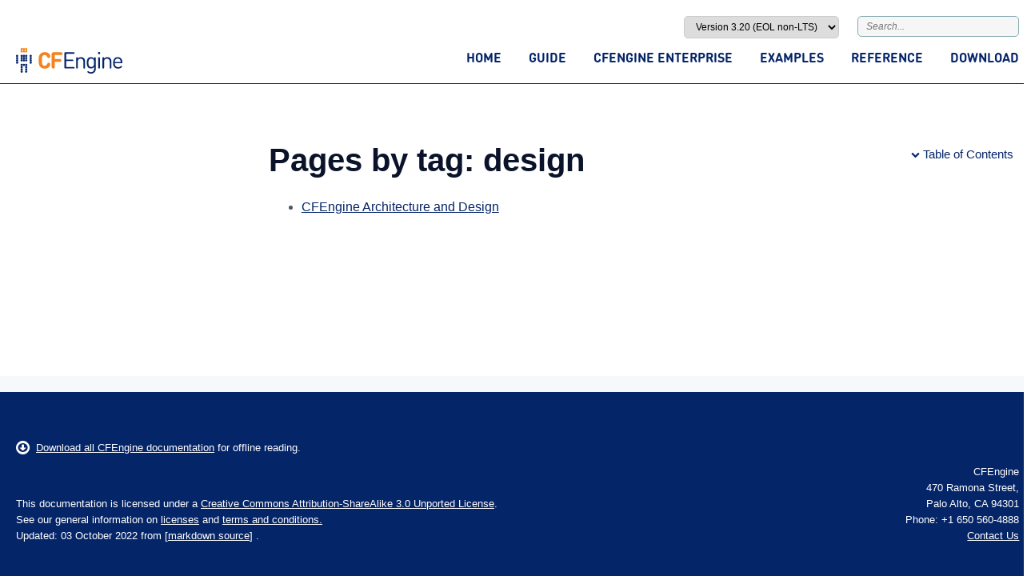

--- FILE ---
content_type: text/html
request_url: https://docs.cfengine.com/docs/3.20/tags-design.html
body_size: 2948
content:
<!DOCTYPE html>
<html>
    <head>
        <meta charset=utf-8 />
        <meta http-equiv="X-UA-Compatible" content="IE=edge,chrome=1">
        <meta name="viewport" content="width=device-width, initial-scale=1, maximum-scale=1">
        <title>CFEngine 3.20  Documentation</title>
        <link rel="icon" type="image/x-icon" href="favicon.ico">
        <!-- page.url ~ https://docs.cfengine.com/latest/pages/examples/tutorials/manage-packages.html -->
        <!-- WANT https://docs.cfengine.com/latest/pages/examples-tutorials-manage-packages.html -->
        <!-- <link rel="canonical" href="https://docs.cfengine.com/latest/tag/design/index.html"> -->
        <!-- Gave https://docs.cfengine.com/latest/examples/tutorials/manage-packages.html -->
        <!-- <link rel="canonical" href="https://docs.cfengine.com/latest-tag-design-index.html"> -->
        <!-- Gave https://docs.cfengine.com/latest-reference-masterfiles-policy-framework.html -->
        <link rel="canonical" href="https://docs.cfengine.com/latest/-tag-design-index.html">
        <link href="//netdna.bootstrapcdn.com/font-awesome/4.1.0/css/font-awesome.min.css" rel="stylesheet">
        <link href='assets/global-2492ce7571245ef106dbe85ec06e4908.css' rel='stylesheet' type='text/css' media='screen,print' />


       
        <style>
            @media print {
                 @page
                    {
                    @top-right{
                        content: "CFEngine documentation";
                        width: 100%;
                        vertical-align: bottom;
                        border-bottom: .5pt solid;
                        margin-bottom: .7cm;
                    }
            }
        </style>
    </head>

<body>
    <div id="full_container">
        <header>
    <div class="wrapper">
        <div id="top_form" class="group">
            <div class="float-right">
               <div id="top_version_wrapper">
                   <select onchange="selectVersion(this.options[this.selectedIndex].value)">
			<option value="/docs/master/">master</option>
<option value="/docs/3.20/" selected>Version 3.20 (non-LTS)</option>
<option value="/docs/3.19/">Version 3.19 (EOL non-LTS)</option>
<option value="/docs/3.18/">Version 3.18 (LTS)</option>
<option value="/docs/3.17/">Version 3.17 (EOL non-LTS)</option>
<option value="/docs/3.16/">Version 3.16 (EOL non-LTS)</option>
<option value="/docs/3.15/">Version 3.15 (LTS)</option>
<option value="/docs/3.12/">Version 3.12 (EOL LTS)</option>
<option value="/docs/3.14/">Version 3.14 (EOL non-LTS)</option>
<option value="/docs/3.13/">Version 3.13 (EOL non-LTS)</option>
<option value="/docs/3.11/">Version 3.11 (EOL non-LTS)</option>
<option value="/docs/3.10/">Version 3.10 (EOL LTS)</option>
<option value="/docs/3.9/">Version 3.9 (EOL non-LTS)</option>
<option value="/docs/3.8/">Version 3.8 (EOL non-LTS)</option>
<option value="/docs/3.7/">Version 3.7 (EOL LTS)</option>
<option value="/docs/3.6/">Version 3.6 (EOL)</option>
<option value="/docs/3.5/">Version 3.5 (EOL)</option>
<option value="/docs/archive/index.html">Version 3.0 (archive)</option>
<option value="/docs/archive/cf2-index.html">Version 2.0 (archive)</option>

                   </select>
                   <script>
                       function fillVersionWrapperSelect(url) {
                           // Fills above <select> with data from a json file.
                           var xmlhttp = new XMLHttpRequest();
                           xmlhttp.open('GET', url, true);
                           xmlhttp.onreadystatechange = function() {
                               if (xmlhttp.readyState != 4 || xmlhttp.status != 200) {
                                   return
                               }
                               var str = ''; //generated HTML
                               var data = JSON.parse(xmlhttp.responseText);
                               for(var i = 0; i<data.docs.length; i++){
                                   var branch = data.docs[i];
                                   var selected = '';
                                   if(location.pathname.indexOf(branch.Link)==0){
                                       // this is version that we're currently looking at
                                       selected = ' selected';
                                       window.currentVersionLink = branch.Link;
                                   }
                                   str += '<option value="' + branch.Link + '"' + selected + '>' + branch.Title + '</option>';
                               }
                               document.querySelector('#top_version_wrapper select').innerHTML = str;
                           }
                           xmlhttp.send(null);
                       };
                       function selectVersion(value){
                           if(value.indexOf('archive')==-1 && window.currentVersionLink){
                               window.location = window.location.href.replace(window.currentVersionLink, value);
                           } else {
                               window.location = value;
                           }
                       };
                       document.addEventListener("DOMContentLoaded", function() {fillVersionWrapperSelect('/docs/branches.json')});
                   </script>
                </div>
                <div class="top_search_form">
                   <form id="cse-search-box" action="search.html">
			   <input type="hidden" name="cx" value="96c0f638b03564284" />
                       <input type="hidden" name="ie" value="UTF-8" />
                       <div class="formbody">
                           <input type="text" name="q" id="top_search" class="text" value="" placeholder="Search..." />
                       </div>
                   </form>
               </div>
            </div>
        </div>

        <div class="group" id="nav_container">
            <div id="logo">
                <a href="https://cfengine.com"><img src="media/images/cfengine-logo.svg" alt="CFEngine Homepage"></a>
            </div>

            <nav id="nav_wrapper">
                <ul id="nav_links">
                    <li>
                        <a href="index.html" >Home</a>
                    </li>
                    <li>
                        <a href="guide.html" >Guide</a>
                    </li>
                    <li>
                        <a href="enterprise-cfengine-guide.html" >CFEngine Enterprise</a>
                    </li>
                    <li>
                        <a href="examples.html" >Examples</a>
                    </li>
                    <li>
                        <a href="reference.html" >Reference</a>
                    </li>
                    <li>
                        <a class="hover" href="http://www.cfengine.com/product/free-download/" target="_blank">Download</a>
                    </li>
                </ul>
            </nav>
        </div>
    </div>
</header>

        <div class="wrapper" id="main_content">
            <div class="group">
            


<div id="left_col">
    <div id="nav_level1_wrapper" class="level1">
         
    </div>
</div> 
                <div id="content_col">
                      
<div id="breadcrumbs_wrapper">

    <div id="edit_link">
        <a href="" class="float-right">
            <i class="fa fa-pencil"></i>
        </a>
    </div>
</div>
                    <article>

                        
                        <div id="print_TOC_wrapper">Table of Contents<br>
                             <div id="print_TOC"></div>
                        </div>
                        <div class="article">
                            
                            <div id="TOCbox_wrapper">
                                <span id="TOCbox"><i class="fa fa-chevron-down"></i>Table of Contents<div id="TOCbox_list"></div></span>
                            </div>

                            <h1>Pages by tag: design</h1>

 <!-- Print tag title here -->




<ul>

  <!-- Print post entry short stuff -->
  <li><a href="guide-introduction-architecture-design.html">CFEngine Architecture and Design</a></li>

</ul>







                        </div>
                        
                    </article>
                </div>
            </div>
        </div>

        <div class="clear"></div>
<div id="moveTop">
    <a href="#top"></a>
</div>
<footer>
    <div class="wrapper">
        <div class="download_info">
            <a href="cfengine-documentation-3.20.tar.gz"><i class="fa fa-arrow-circle-o-down"></i>Download all CFEngine documentation</a> for offline reading.
        </div>
        <div class="group">
            <div class="license_info">
               <br /><br />
               <p>This documentation is licensed under a <a rel="license" target="_blank" href="http://creativecommons.org/licenses/by-sa/3.0/deed.en_US">Creative Commons Attribution-ShareAlike 3.0 Unported License</a>.</p>

               <p>See our general information on <a href="legal.html">licenses</a> and <a href="http://cfengine.com/terms">terms and conditions.</a></p>

               <p>Updated: 03 October 2022
               
                from [<a target="_blank" href="http://github.com/cfengine/documentation/blob/3.20">markdown source</a>]
               .
               </p>
            </div>
            <div class="contact_info" style="text-align:right">
               <p>CFEngine</p>
               <p>470 Ramona Street,</p>
               <p>Palo Alto, CA 94301</p>
               <p>Phone: +1 650 560-4888</p>
               <p><a href="http://cfengine.com/engage/contact/">Contact Us</a></p>
           </div>
        </div>
    </div>
</footer>
<script src='assets/footer-e4781e211c818162ced38e083ca9577f.js' type='text/javascript'></script>

<div id ="mobile_naw_wrapper">
    <div id="mobile_links">
        <table>
             <tr>
                <td id="mobile_left"><a id="mobile_left_menu"   href="#left-menu">Left Menu</a></td>
                <td id="mobile_center"><a id="mobile_go_top"    href="#top">Go to Top</a></td>
                <td id="mobile_right"><a id="mobile_right_menu" href="#right-menu">Table of Content</a></td>
             </tr>
        </table>
    </div>
</div>



    </div>
</body>
</html>


--- FILE ---
content_type: text/css
request_url: https://docs.cfengine.com/docs/3.20/assets/global-2492ce7571245ef106dbe85ec06e4908.css
body_size: 4748
content:
html{color:#555;background:#FFF}body,div,dl,dt,dd,h1,h2,h3,h4,h5,h6,pre,code,form,fieldset,legend,input,button,textarea,select,p,blockquote,th,td{margin:0;padding:0}table{border-collapse:collapse;border-spacing:0}fieldset,img{border:0}address,button,caption,cite,code,dfn,em,input,optgroup,option,select,strong,textarea,th,var{font:inherit}del,ins{text-decoration:none}caption,th{text-align:left}h1,h2,h3,h4,h5,h6{font-size:100%;font-weight:normal}q:before,q:after{content:''}abbr,acronym{border:0;font-variant:normal}sup{vertical-align:baseline}sub{vertical-align:baseline}table{border-collapse:collapse;border-spacing:0}.clear{clear:both;height:0;font-size:0;overflow:hidden}.invisible{display:none}@font-face{font-family:'DINRoundOT-Bold';src:url('../media/fonts/DINRoundOT-Bold.otf') format('opentype')}html,body{width:100%;height:100%}body{background:#fff;font-family:museo-sans,"Helvetica Neue",Helvetica,Arial,Tahoma,sans-serif;font-size:1em;line-height:1.6;font-weight:500;height:100%}#full_container{min-height:100%;min-width:100%;position:absolute}a:link{color:#008cbc}a:link{color:#008cbc;text-decoration:none}a:visited{color:#008cbc;text-decoration:none}a:hover{color:#008cbc;text-decoration:underline}a:active{color:#008cbc;text-decoration:none}.float-right{float:right}.uppercase{text-transform:uppercase}.wrapper{margin:0 auto;width:960px;padding:0 20px}header{clear:both;padding:20px 0 12px;border-bottom:7px solid #a4bfc8;width:100%;min-width:960px}.group:after{content:"";display:table;clear:both}footer{background:#7e98a3;border-top:20px solid #e8f0f1;padding:60px 0 40px;font-weight:300;font-size:13px;color:#fff;width:100%;min-width:960px;position:absolute;bottom:0}footer a,footer a:link,footer a:visited{color:#fff;text-decoration:underline}footer .license_info{float:left;width:640px}footer .contact_info{margin-left:797px;color:#222}footer .contact_info h5{color:#FFF;padding-bottom:8px;font-weight:300}footer .contact_info a{color:#222}footer .download_info{margin-bottom:10px}footer .download_info i{font-family:FontAwesome;font-size:20px;line-height:20px;margin-right:8px;vertical-align:top}footer a:hover{color:#f5821f}ul li{list-style:disc;list-style-position:outside}ol li{list-style:decimal;list-style-position:outside}strong,b{font-weight:500}em,i{font-style:italic}aside{display:block;float:right;width:390px}blockquote{border-left:.5em solid #eee;margin-left:0;max-width:476px;padding:0 2em}blockquote cite:before{content:'\2014 \00A0'}blockquote cite{font-size:14px;line-height:20px}blockquote p{max-width:460px}dd{margin-bottom:1em}dd pre{margin:1em 0}dd p{margin-top:0}dt{font-style:italic}sub{font-size:xx-small;vertical-align:sub}sup{font-size:xx-small;vertical-align:super}code{background:#ecf0f3;color:#444;font-family:"Liberation Mono",Consolas,monospace;font-size:small;font-weight:bold}p code{color:#444}pre{-webkit-box-shadow:rgba(0,0,0,0.07) 0 1px 2px inset;-moz-box-shadow:rgba(0,0,0,0.07) 0 1px 2px inset;-o-box-shadow:rgba(0,0,0,0.07) 0 1px 2px inset;border-radius:3px;font-weight:normal;white-space:pre-wrap;white-space:-moz-pre-wrap!important;white-space:-pre-wrap;white-space:-o-pre-wrap;word-wrap:break-word}pre code{background:#f5f9fb;border:1px solid #e8eff1;display:block;font-weight:normal;margin:2em 0;overflow:auto;padding:2% 2% 2% 1%;width:96%}code div{background:#f5f9fb;border:1px solid #e8eff1;display:block;font-weight:normal;margin:2em 0;overflow:auto;padding:2% 2% 2% 1%;width:96%;white-space:pre}img{max-height:100%;max-width:100%;margin-left:auto;margin-right:auto;display:block}.tableOverflow{overflow:auto;padding-bottom:10px;width:100%}table{border-collapse:collapse;border-spacing:0;table-layout:fixed}table,td{border:1px solid #ccc}td{font-weight:normal;text-align:left}th{background-color:#e5e5e5}td,th{margin:0;padding:.1em 1em}#main_content,#googleSearchPage{padding:26px 0 150px;margin-bottom:150px}#left_col{float:left;width:304px}#content_col{margin-left:324px}#googleSearchPage #content_col{margin:0 auto!important;padding:0 2%;width:96%}.googleSearch #cse-search-box{margin:30px auto;width:98%}#top_form{display:block;width:100%;clear:both;font-size:12px;line-height:14px}#top_form select{background:-moz-linear-gradient(center top,#e9e9e9,#fff) repeat scroll 0 0 transparent;border:1px solid #ccc;border-radius:5px;line-height:2em;padding:5px 10px;text-align:left;vertical-align:middle;min-width:110px}#top_search{border-radius:5px;background:#f6f6f6;border:1px solid #87abae;font-weight:300;font-style:italic;color:#87abae;line-height:12px;padding:5px 10px;width:180px}#top_search_searchpage{border:2px solid #aac4d0;border-radius:5px;color:#777;height:34px;margin-right:1em;padding-left:13px;text-align:left;width:55%}#logo{float:left}#logo a img{vertical-align:baseline}article{margin-top:20px;font-weight:300}.article_title{width:477px;display:inline-block}article i.fa-link{font-size:18px;color:#4386a5;line-height:18px;visibility:hidden;display:inline-block;position:relative;top:-3px;margin-right:8px}.article_title i.fa-link{margin-right:0}article h1,article h2,article h3,article h4,article h5,article h6{font-weight:300}article h1:hover i,article h2:hover i,article h3:hover i,article h4:hover i,article h5:hover i{visibility:visible}article h1{color:#f5821f;font-size:32px;line-height:48px;padding-bottom:22px}article h2{font-size:26px;line-height:38px;padding-bottom:16px}article h3{font-size:22px;line-height:33px;padding-bottom:8px}article h4{font-size:18px;line-height:27px;padding-bottom:8px}article h5{font-size:16px;font-style:italic;line-height:24px;padding-bottom:6px}article h6{font-size:1.0em}article p{font-weight:300;font-size:16px;line-height:24px;padding-bottom:16px}.article a{font-weight:300;font-size:16px;color:#4386a5;line-height:24px;text-decoration:underline}.article a:hover{color:#f5821f}.article a.anchor{margin-left:-26px}.article ul{margin-top:0}#nav_show_category{border-top:1px solid #e5e5e5;margin-top:10px;max-width:300px;padding-top:10px;width:100%}#pageControls_block{float:right;width:70px}.gsc-above-wrapper-area table,.gsc-above-wrapper-area td,.gsc-above-wrapper-area-container,.gsc-above-wrapper-area-container td,.gsc-resultsHeader,.gsc-resultsHeader td,.gsc-twiddleRegionCell,.gsc-configLabelCell,.gsc-above-wrapper-area,.gsc-table-result,.gsc-table-result th,.gsc-table-result td{border:none!important}#pageControls_block .print{background-position:-54px 0;width:30px}#pageControls_block .pdf,#pageControls_block .print{background-image:url("../media/images/btn_pdf_print.png");background-repeat:no-repeat;display:inline-block;font-size:0;height:27px;margin-top:7px;text-decoration:none;vertical-align:top}#pageControls_block .print:hover{background-position:-85px 0}#pageControls_block .pdf:hover{background-position:-27px 0}#pageControls_block .pdf{background-position:0 0;width:26px}#print_TOC_wrapper{display:none}#edit_link{display:none}@media only screen and (min-width:320px){#top_version_wrapper,.top_search_form{display:inline-block;margin-left:20px}#top_version_wrapper select{width:100%}}#mobile_naw_wrapper{display:none}#nav_container{line-height:0;position:relative;margin-top:12px}#nav_wrapper ul{margin:0;padding:0;position:absolute;bottom:12px;right:0}#nav_wrapper ul li{display:inline;list-style:none;margin-left:30px}#nav_wrapper ul li:first-child{margin-left:0}#nav_wrapper li a,#nav_wrapper li span{font-family:'DINRoundOT-Bold','Helvetica Neue',Helvetica,Arial,Tahoma,sans-serif;font-size:16px;line-height:16px;text-decoration:none;text-transform:uppercase}#nav_wrapper a:hover,#nav_wrapper a.hover,#nav_wrapper a.navselected{text-decoration:none;color:#f5821f}#nav_wrapper a:active,#nav_wrapper a.navselected{color:#4a4a4a;text-decoration:underline}#nav_level1_wrapper>ul{border:1px solid #a4bfc8;border-radius:5px;background-color:#e1ebed;width:262px;overflow:hidden}#breadcrumbs ul,#left_col ul,.sidr-inner ul{margin:0!important;padding:0!important}#left_col ul li,.sidr-inner ul li{clear:both;font-size:13px;line-height:28px;text-align:left;text-decoration:none;white-space:normal}#left_col ul li a,#left_col ul li span,.sidr-inner ul li a,.sidr-inner ul li span{color:#4386a5;text-decoration:none;padding:0 14px;display:inline-block}#left_col ul li a:hover,.sidr-inner ul li a:hover{text-decoration:underline}#breadcrumbs li,#left_col li,.sidr-inner li{list-style:none}#left_col .level1>ul>li{background:#e1ebed;border-top:1px solid #a4bfc8;font-weight:700;color:#f5821f;line-height:18px}#left_col .level1>ul>li:first-child{border-top:none}#left_col .level1>ul>li a,#left_col .level1>ul>li span{color:#f5821f;text-transform:uppercase;padding-top:6px;padding-bottom:6px}#left_col ul.level2,.sidr-inner ul.level2{border-top:1px solid #a4bfc8}#left_col .level1>ul>li>ul.level2 li.selected span{color:#222}#left_col .level1>ul>li>ul.level2>li{line-height:26px;font-weight:500;background-color:#f6f6f6}#left_col .level1>ul>li>ul.level2>li:first-child{padding-top:6px}#left_col .level1>ul>li>ul.level2>li:last-child{padding-bottom:6px}#left_col .level1>ul>li>ul.level2>li a,#left_col .level1>ul>li>ul.level2>li span,.sidr-inner .level2 li a{color:#4386a5;text-transform:none;padding-top:0;padding-bottom:0}#left_col ul.level3{padding:0 14px!important}#left_col .level3 li{margin-left:28px}#left_col .level3 li:before{margin-left:-13px;margin-right:5px;font-family:FontAwesome;content:"\f101";color:#4386a5}#left_col ul.level3>li a,#left_col ul.level3>li span{display:inline;padding:0}#left_col li.selected span,.sidr-inner li.selected span{color:#f5821f}#breadcrumbs_wrapper{display:block;width:100%;position:relative;min-height:25px}#breadcrumbs{display:inline-block;width:477px}#breadcrumbs li{float:left;margin:0 6px 0 0}#breadcrumbs li:after{font-size:11px;margin:0 0 0 3px;font-family:FontAwesome;content:"\f101";color:#4386a5}#breadcrumbs li:last-child:after{display:none}#breadcrumbs a{font-weight:300;font-size:14px;color:#4386a5;line-height:17px;text-decoration:none}#breadcrumbs a:hover{text-decoration:underline}#breadcrumbs span{border-bottom:1px solid #f5821f;color:#222;font-size:1em;padding-bottom:10px}#breadcrumbs_wrapper a i{font-size:18px;color:#a4bfc8;line-height:18px}#breadcrumbs_wrapper a i:hover{color:#4386a5}#tags{display:block;margin:64px 0 2em 0;width:100%}#tags li{float:left;list-style:none;margin-bottom:16px;margin-right:16px}#tags li:last-child{margin-right:0}#tags li,#tags li a{font-weight:300;color:#4386a5;display:inline-block;font-size:15px;line-height:28px}#tags li{border-radius:5px;border:1px solid #87abae}#tags li a{padding:0 5px}#tags li a:first-letter {text-transform:uppercase}#tags li:hover,#tags li:hover a{color:#FFF;text-decoration:none}#tags li:hover{background-color:#87abae;color:#FFF;font-weight:500}#tags ul{margin:0;padding:0}#TOCbox_wrapper{float:right;position:relative;padding-top:4px}#TOCbox,.TOCheader{font-weight:500;font-size:15px;color:#4386a5;line-height:17px;cursor:pointer}#TOCbox:hover,.TOCheader:hover{text-decoration:underline}#TOCbox i.fa{font-size:11px;margin-right:4px;vertical-align:middle;line-height:16px}.TOCheader{padding:0 14px 10px;border-bottom:1px solid #a4bfc8}#TOCbox_wrapper #TOCbox .TOCheader{color:#555}#TOCbox_list{display:none;max-height:420px;overflow:auto;padding:10px 0;position:absolute;right:-15px;top:-2px;min-width:250px;border-radius:5px;background:rgba(246,246,246,0.90);border:1px solid #a4bfc8;-moz-box-shadow:1px 1px 5px 0 rgba(151,151,151,0.50);box-shadow:1px 1px 5px 0 rgba(151,151,151,0.50);text-align:right}#TOCbox_list nav{text-align:left;padding:10px 15px 0}#TOCbox_list .link_h1 a,#TOCbox_list_mobile .sidr-class-link_h1 a{font-weight:500;font-size:15px;color:#f5821f;line-height:17px;text-transform:uppercase}#TOCbox_list .link_h3,#TOCbox_list_mobile .sidr-class-link_h3{margin-left:1em}#TOCbox_list .link_h3:before,#TOCbox_list_mobile .sidr-class-link_h3:before,#TOCbox_list .link_h4:before,#TOCbox_list_mobile .sidr-class-link_h4:before{font-size:11px;margin:0 6px 0 0;font-family:FontAwesome;content:"\f101";color:#4386a5}#TOCbox_list .link_h4,#TOCbox_list_mobile .sidr-class-link_h4{margin-left:2em}#TOCbox_list li,#TOCbox_list_mobile li{line-height:1.6;list-style:none!important}#TOCbox_list li a,#TOCbox_list_mobile li a{background:none;text-decoration:none;font-weight:500;font-size:13px;color:#f5821f;line-height:25px}#TOCbox_list li a:hover,#TOCbox_list_mobile li a:hover{text-decoration:underline}#TOCbox_list li a{color:#4386a5}#TOCbox_list ul,#TOCbox_list_mobile ul{margin:0;padding:0}#moveTop{bottom:20px;display:none;right:20px;position:fixed;width:45px;z-index:999999}#moveTop a{display:block;text-align:center;text-decoration:none;width:39px;border-radius:50%;border:3px solid #0c668f;color:#0c668f}#moveTop a:hover{border-color:#f5821f}#moveTop a:before{content:'\f077';font-family:FontAwesome;font-style:normal;font-weight:normal;speak:none;display:inline-block;text-decoration:inherit;width:40px;font-size:22px;line-height:36px;text-align:center;font-variant:normal;text-transform:none;margin-bottom:3px}#moveTop a:hover:before{color:#f5821f}#mobile_naw_wrapper{background:#036990;bottom:0;opacity:.8;padding:.5em 0;position:fixed;width:100%}#mobile_naw_wrapper a{display:inline-block;text-decoration:none}#mobile_naw_wrapper a:hover{background:#000;border:2px solid #000}#mobile_links table{width:100%}#mobile_links table,#mobile_links td{border:none;padding:0}#mobile_left{text-align:left}#mobile_center{text-align:center}#mobile_right{text-align:right}#mobile_left_menu,#mobile_go_top,#mobile_right_menu{background:#f6f6f6;border:2px solid #aac4d0;border-radius:5px 5px 5px 5px;color:#0071a6;font-size:.7em;height:1.2em;line-height:1.2em;padding:5px;text-align:center}#mobile_left_menu{width:60px}#mobile_go_top{width:60px}#mobile_right_menu{width:92px}.sidr{-moz-box-shadow:inset 0 0 5px 5px #ccc;-webkit-box-shadow:inset 0 0 5px 5px #ccc;background:#fff;box-shadow:inset 0 0 5px 5px #222;color:#fff;display:none;font-family:"lucida grande",tahoma,verdana,arial,sans-serif;font-size:15px;height:100%;overflow-x:none;overflow-y:auto;padding:2em 0 0 2em;position:absolute;position:fixed;top:0;width:260px;z-index:999999}.hll{background-color:#ffc}.c{color:#408080;font-style:italic}.err{border:1px solid #f00}.k{color:#008000;font-weight:bold}.o{color:#666}.cm{color:#408080;font-style:italic}.cp{color:#bc7a00}.c1{color:#408080;font-style:italic}.cs{color:#408080;font-style:italic}.gd{color:#a00000}.ge{font-style:italic}.gr{color:#f00}.gh{color:#000080;font-weight:bold}.gi{color:#00a000}.go{color:#888}.gp{color:#000080;font-weight:bold}.gs{font-weight:bold}.gu{color:#800080;font-weight:bold}.gt{color:#04d}.kc{color:#008000;font-weight:bold}.kd{color:#008000;font-weight:bold}.kn{color:#008000;font-weight:bold}.kp{color:#008000}.kr{color:#008000;font-weight:bold}.kt{color:#b00040}.m{color:#666}.s{color:#ba2121}.na{color:#7d9029}.nb{color:#008000}.nc{color:#00f;font-weight:bold}.no{color:#800}.nd{color:#a2f}.ni{color:#999;font-weight:bold}.ne{color:#d2413a;font-weight:bold}.nf{color:#00f}.nl{color:#a0a000}.nn{color:#00f;font-weight:bold}.nt{color:#008000;font-weight:bold}.nv{color:#19177c}.ow{color:#a2f;font-weight:bold}.w{color:#bbb}.mf{color:#666}.mh{color:#666}.mi{color:#666}.mo{color:#666}.sb{color:#ba2121}.sc{color:#ba2121}.sd{color:#ba2121;font-style:italic}.s2{color:#ba2121}.se{color:#b62;font-weight:bold}.sh{color:#ba2121}.si{color:#b68;font-weight:bold}.sx{color:#008000}.sr{color:#b68}.s1{color:#ba2121}.ss{color:#19177c}.bp{color:#008000}.vc{color:#19177c}.vg{color:#19177c}.vi{color:#19177c}.il{color:#666}.highlight .err{border:none!important}header{border-bottom-color:#052569!important;border-bottom-width:1px!important}a{color:#052569!important}strong{font-weight:bold!important}footer{background-color:#052569!important}footer,footer a,footer p{color:#fff!important}footer{border-top-color:#f5f9fb!important}#TOCbox{color:#052569!important}#tags li{border-color:#052569!important}#moveTop a{border-color:#888!important;color:#888!important}.level1 a{color:#606770!important;font-size:14px!important;line-height:19px!important}.level2 a{color:#606770!important;font-size:14px!important;line-height:32px!important}article h1{color:#0b132a!important;font-weight:bold!important;font-size:40px!important}article h2{color:#0b132a!important;font-size:24px!important}#left_col .level1>ul>li{background-color:#f7f7f7!important}#left_col .level1>ul>li>ul.level2>li{background-color:#fff!important}#left_col .level1>ul>li{border-top:1px solid #a7aab2!important}#nav_level1_wrapper>ul{border-radius:8px!important}pre{background-color:#f7f7f7!important;padding:20px!important;overflow:visible!important;overflow-y:hidden!important;border:none!important;border-radius:10px!important;font-family:monospace!important;-webkit-box-shadow:none!important;margin-bottom:2em!important}code{padding:3px!important}pre code{border:none!important;background-color:#f7f7f7!important;padding:0!important;margin:0!important;font-size:13px!important}body{font-family:"Red Hat Display","Helvetica","Arial"!important}html{color:#4f5665!important}.wrapper{width:98%!important;max-width:1300px!important}.article_title{width:80%!important}#nav_level1_wrapper>ul{border:1px solid #a7aab2!important}#left_col .level1>ul>:nth-child(1){border-top:none!important}@media print{.wrapper{padding:0 10px}#left_col,#nav_wrapper,header,#TOCbox_wrapper,#pageControls_block,#mobile_naw_wrapper{display:none;visibility:hidden}#content_col{margin:0}footer{font-size:8px}footer .download_info,footer .contact_info{display:none}footer .license_info{border-top:1px solid #000;height:20px;margin:40px 0 0 0;padding-top:10px}footer .license_info,footer .license_info a{background:none;color:#000;line-height:1}a[href]:after{content:" (" attr(href) ") "}#breadcrumbs a[href]:after,#tags a[href]:after,#print_TOC_wrapper a[href]:after{content:""}#breadcrumbs i.arrow{background:url('../media/images/single_arrow.png') no-repeat 0 7px}#tags li a{background:none!important;margin:0 0 0 10px;padding:0}#tags li span{background:none;margin:0;padding:0}#print_TOC a{text-decoration:none}#print_TOC .link_h3{margin-left:1em}#print_TOC .link_h4{margin-left:2em}body:before{background:url('../media/images/cfengine-logo.svg') no-repeat;color:transparent;content:"CFEngine";height:26px;left:0;position:absolute;top:-55px;width:100px}@page{margin:3cm 2cm;@bottom-right{font-size:80%;content:"Page " counter(page) " of " counter(pages)}}}

--- FILE ---
content_type: application/javascript
request_url: https://docs.cfengine.com/docs/3.20/assets/footer-e4781e211c818162ced38e083ca9577f.js
body_size: 42114
content:
(function(){var f=document.createElement("script");f.type="text/javascript";f.async=!0;f.src=("https:"==document.location.protocol?"https:":"http:")+"//www.google.com/cse/cse.js?cx=96c0f638b03564284";var k=document.getElementsByTagName("script")[0];k.parentNode.insertBefore(f,k)})();var _gaq=_gaq||[];_gaq.push(["_setAccount","UA-2576171-2"]);_gaq.push(["_setDomainName","cfengine.com"]);_gaq.push(["_trackPageview"]);
(function(){var f=document.createElement("script");f.type="text/javascript";f.async=!0;f.src=("https:"==document.location.protocol?"https://ssl":"http://www")+".google-analytics.com/ga.js";var k=document.getElementsByTagName("script")[0];k.parentNode.insertBefore(f,k)})();
(function(f,k){function j(a){var b=a.length,d=c.type(a);return c.isWindow(a)?!1:1===a.nodeType&&b?!0:"array"===d||"function"!==d&&(0===b||"number"==typeof b&&0<b&&b-1 in a)}function u(a,b,d,h){if(c.acceptData(a)){var g,l,n=c.expando,s="string"==typeof b,e=a.nodeType,f=e?c.cache:a,j=e?a[n]:a[n]&&n;if(j&&f[j]&&(h||f[j].data)||!s||d!==k)return j||(e?a[n]=j=pa.pop()||c.guid++:j=n),f[j]||(f[j]={},e||(f[j].toJSON=c.noop)),("object"==typeof b||"function"==typeof b)&&(h?f[j]=c.extend(f[j],b):f[j].data=c.extend(f[j].data,
b)),g=f[j],h||(g.data||(g.data={}),g=g.data),d!==k&&(g[c.camelCase(b)]=d),s?(l=g[b],null==l&&(l=g[c.camelCase(b)])):l=g,l}}function y(a,b,d){if(c.acceptData(a)){var h,g,l,n=a.nodeType,s=n?c.cache:a,f=n?a[c.expando]:c.expando;if(s[f]){if(b&&(l=d?s[f]:s[f].data)){c.isArray(b)?b=b.concat(c.map(b,c.camelCase)):b in l?b=[b]:(b=c.camelCase(b),b=b in l?[b]:b.split(" "));h=0;for(g=b.length;g>h;h++)delete l[b[h]];if(!(d?e:c.isEmptyObject)(l))return}(d||(delete s[f].data,e(s[f])))&&(n?c.cleanData([a],!0):c.support.deleteExpando||
s!=s.window?delete s[f]:s[f]=null)}}}function r(a,b,d){if(d===k&&1===a.nodeType){var h="data-"+b.replace(zc,"-$1").toLowerCase();if(d=a.getAttribute(h),"string"==typeof d){try{d="true"===d?!0:"false"===d?!1:"null"===d?null:+d+""===d?+d:Ac.test(d)?c.parseJSON(d):d}catch(g){}c.data(a,b,d)}else d=k}return d}function e(a){for(var b in a)if(("data"!==b||!c.isEmptyObject(a[b]))&&"toJSON"!==b)return!1;return!0}function m(){return!0}function q(){return!1}function x(a,b){do a=a[b];while(a&&1!==a.nodeType);
return a}function z(a,b,d){if(b=b||0,c.isFunction(b))return c.grep(a,function(a,c){return!!b.call(a,c,a)===d});if(b.nodeType)return c.grep(a,function(a){return a===b===d});if("string"==typeof b){var h=c.grep(a,function(a){return 1===a.nodeType});if(Bc.test(b))return c.filter(b,h,!d);b=c.filter(b,h)}return c.grep(a,function(a){return 0<=c.inArray(a,b)===d})}function G(a){var b=Pb.split("|");a=a.createDocumentFragment();if(a.createElement)for(;b.length;)a.createElement(b.pop());return a}function I(a){var b=
a.getAttributeNode("type");return a.type=(b&&b.specified)+"/"+a.type,a}function W(a){var b=Cc.exec(a.type);return b?a.type=b[1]:a.removeAttribute("type"),a}function P(a,b){for(var d,h=0;null!=(d=a[h]);h++)c._data(d,"globalEval",!b||c._data(b[h],"globalEval"))}function O(a,b){if(1===b.nodeType&&c.hasData(a)){var d,h,g;h=c._data(a);var l=c._data(b,h),n=h.events;if(n)for(d in delete l.handle,l.events={},n){h=0;for(g=n[d].length;g>h;h++)c.event.add(b,d,n[d][h])}l.data&&(l.data=c.extend({},l.data))}}function D(a,
b){var d,h,g=0,l=typeof a.getElementsByTagName!==L?a.getElementsByTagName(b||"*"):typeof a.querySelectorAll!==L?a.querySelectorAll(b||"*"):k;if(!l){l=[];for(d=a.childNodes||a;null!=(h=d[g]);g++)!b||c.nodeName(h,b)?l.push(h):c.merge(l,D(h,b))}return b===k||b&&c.nodeName(a,b)?c.merge([a],l):l}function kb(a){lb.test(a.type)&&(a.defaultChecked=a.checked)}function La(a,b){if(b in a)return b;for(var d=b.charAt(0).toUpperCase()+b.slice(1),c=b,g=Qb.length;g--;)if(b=Qb[g]+d,b in a)return b;return c}function ga(a,
b){return a=b||a,"none"===c.css(a,"display")||!c.contains(a.ownerDocument,a)}function Ma(a,b){for(var d,h,g,l=[],n=0,s=a.length;s>n;n++)h=a[n],h.style&&(l[n]=c._data(h,"olddisplay"),d=h.style.display,b?(l[n]||"none"!==d||(h.style.display=""),""===h.style.display&&ga(h)&&(l[n]=c._data(h,"olddisplay",Na(h.nodeName)))):l[n]||(g=ga(h),(d&&"none"!==d||!g)&&c._data(h,"olddisplay",g?d:c.css(h,"display"))));for(n=0;s>n;n++)h=a[n],h.style&&(b&&"none"!==h.style.display&&""!==h.style.display||(h.style.display=
b?l[n]||"":"none"));return a}function Oa(a,b,d){return(a=Dc.exec(b))?Math.max(0,a[1]-(d||0))+(a[2]||"px"):b}function Pa(a,b,d,h,g){b=d===(h?"border":"content")?4:"width"===b?1:0;for(var l=0;4>b;b+=2)"margin"===d&&(l+=c.css(a,d+ha[b],!0,g)),h?("content"===d&&(l-=c.css(a,"padding"+ha[b],!0,g)),"margin"!==d&&(l-=c.css(a,"border"+ha[b]+"Width",!0,g))):(l+=c.css(a,"padding"+ha[b],!0,g),"padding"!==d&&(l+=c.css(a,"border"+ha[b]+"Width",!0,g)));return l}function Qa(a,b,d){var h=!0,g="width"===b?a.offsetWidth:
a.offsetHeight,l=ia(a),n=c.support.boxSizing&&"border-box"===c.css(a,"boxSizing",!1,l);if(0>=g||null==g){if(g=ja(a,b,l),(0>g||null==g)&&(g=a.style[b]),Ra.test(g))return g;h=n&&(c.support.boxSizingReliable||g===a.style[b]);g=parseFloat(g)||0}return g+Pa(a,b,d||(n?"border":"content"),h,l)+"px"}function Na(a){var b=w,d=Rb[a];return d||(d=Sa(a,b),"none"!==d&&d||(Da=(Da||c("<iframe frameborder='0' width='0' height='0'/>").css("cssText","display:block !important")).appendTo(b.documentElement),b=(Da[0].contentWindow||
Da[0].contentDocument).document,b.write("<!doctype html><html><body>"),b.close(),d=Sa(a,b),Da.detach()),Rb[a]=d),d}function Sa(a,b){var d=c(b.createElement(a)).appendTo(b.body),h=c.css(d[0],"display");return d.remove(),h}function qa(a,b,d,h){var g;if(c.isArray(b))c.each(b,function(b,c){d||Ec.test(a)?h(a,c):qa(a+"["+("object"==typeof c?b:"")+"]",c,d,h)});else if(d||"object"!==c.type(b))h(a,b);else for(g in b)qa(a+"["+g+"]",b[g],d,h)}function Ea(a){return function(b,d){"string"!=typeof b&&(d=b,b="*");
var h,g=0,l=b.toLowerCase().match(X)||[];if(c.isFunction(d))for(;h=l[g++];)"+"===h[0]?(h=h.slice(1)||"*",(a[h]=a[h]||[]).unshift(d)):(a[h]=a[h]||[]).push(d)}}function Fa(a,b,d,h){function g(s){var e;return l[s]=!0,c.each(a[s]||[],function(a,c){var s=c(b,d,h);return"string"!=typeof s||n||l[s]?n?!(e=s):k:(b.dataTypes.unshift(s),g(s),!1)}),e}var l={},n=a===mb;return g(b.dataTypes[0])||!l["*"]&&g("*")}function ra(a,b){var d,h,g=c.ajaxSettings.flatOptions||{};for(h in b)b[h]!==k&&((g[h]?a:d||(d={}))[h]=
b[h]);return d&&c.extend(!0,a,d),a}function Ga(){try{return new f.XMLHttpRequest}catch(a){}}function t(){return setTimeout(function(){sa=k}),sa=c.now()}function p(a,b,d){var h,g,l=0,n=Ta.length,s=c.Deferred().always(function(){delete e.elem}),e=function(){if(g)return!1;for(var b=sa||t(),b=Math.max(0,f.startTime+f.duration-b),d=1-(b/f.duration||0),c=0,h=f.tweens.length;h>c;c++)f.tweens[c].run(d);return s.notifyWith(a,[f,d,b]),1>d&&h?b:(s.resolveWith(a,[f]),!1)},f=s.promise({elem:a,props:c.extend({},
b),opts:c.extend(!0,{specialEasing:{}},d),originalProperties:b,originalOptions:d,startTime:sa||t(),duration:d.duration,tweens:[],createTween:function(b,d){var h=c.Tween(a,f.opts,b,d,f.opts.specialEasing[b]||f.opts.easing);return f.tweens.push(h),h},stop:function(b){var d=0,c=b?f.tweens.length:0;if(g)return this;for(g=!0;c>d;d++)f.tweens[d].run(1);return b?s.resolveWith(a,[f,b]):s.rejectWith(a,[f,b]),this}});b=f.props;d=f.opts.specialEasing;var j,m,k,q;for(m in b)if(j=c.camelCase(m),k=d[j],h=b[m],
c.isArray(h)&&(k=h[1],h=b[m]=h[0]),m!==j&&(b[j]=h,delete b[m]),q=c.cssHooks[j],q&&"expand"in q)for(m in h=q.expand(h),delete b[j],h)m in b||(b[m]=h[m],d[m]=k);else d[j]=k;for(;n>l;l++)if(h=Ta[l].call(f,a,b,f.opts))return h;var r=f;c.each(b,function(a,b){for(var d=(Ha[a]||[]).concat(Ha["*"]),c=0,h=d.length;h>c&&!d[c].call(r,a,b);c++);});return c.isFunction(f.opts.start)&&f.opts.start.call(a,f),c.fx.timer(c.extend(e,{elem:a,anim:f,queue:f.opts.queue})),f.progress(f.opts.progress).done(f.opts.done,f.opts.complete).fail(f.opts.fail).always(f.opts.always)}
function H(a,b,d,c,g){return new H.prototype.init(a,b,d,c,g)}function K(a,b){var d,c={height:a},g=0;for(b=b?1:0;4>g;g+=2-b)d=ha[g],c["margin"+d]=c["padding"+d]=a;return b&&(c.opacity=c.width=a),c}function ta(a){return c.isWindow(a)?a:9===a.nodeType?a.defaultView||a.parentWindow:!1}var ua,Z,L=typeof k,w=f.document,Gc=f.location,Hc=f.jQuery,Ic=f.$,Ua={},pa=[],Sb=pa.concat,nb=pa.push,ka=pa.slice,Tb=pa.indexOf,Jc=Ua.toString,Ia=Ua.hasOwnProperty,ob="1.9.1".trim,c=function(a,b){return new c.fn.init(a,
b,Z)},Va=/[+-]?(?:\d*\.|)\d+(?:[eE][+-]?\d+|)/.source,X=/\S+/g,Kc=/^[\s\uFEFF\xA0]+|[\s\uFEFF\xA0]+$/g,Lc=/^(?:(<[\w\W]+>)[^>]*|#([\w-]*))$/,Ub=/^<(\w+)\s*\/?>(?:<\/\1>|)$/,Mc=/^[\],:{}\s]*$/,Nc=/(?:^|:|,)(?:\s*\[)+/g,Oc=/\\(?:["\\\/bfnrt]|u[\da-fA-F]{4})/g,Pc=/"[^"\\\r\n]*"|true|false|null|-?(?:\d+\.|)\d+(?:[eE][+-]?\d+|)/g,Qc=/^-ms-/,Rc=/-([\da-z])/gi,Sc=function(a,b){return b.toUpperCase()},aa=function(a){(w.addEventListener||"load"===a.type||"complete"===w.readyState)&&(Vb(),c.ready())},Vb=function(){w.addEventListener?
(w.removeEventListener("DOMContentLoaded",aa,!1),f.removeEventListener("load",aa,!1)):(w.detachEvent("onreadystatechange",aa),f.detachEvent("onload",aa))};c.fn=c.prototype={jquery:"1.9.1",constructor:c,init:function(a,b,d){var h,g;if(!a)return this;if("string"==typeof a){if(h="<"===a.charAt(0)&&">"===a.charAt(a.length-1)&&3<=a.length?[null,a,null]:Lc.exec(a),!h||!h[1]&&b)return!b||b.jquery?(b||d).find(a):this.constructor(b).find(a);if(h[1]){if(b=b instanceof c?b[0]:b,c.merge(this,c.parseHTML(h[1],
b&&b.nodeType?b.ownerDocument||b:w,!0)),Ub.test(h[1])&&c.isPlainObject(b))for(h in b)c.isFunction(this[h])?this[h](b[h]):this.attr(h,b[h]);return this}if(g=w.getElementById(h[2]),g&&g.parentNode){if(g.id!==h[2])return d.find(a);this.length=1;this[0]=g}return this.context=w,this.selector=a,this}return a.nodeType?(this.context=this[0]=a,this.length=1,this):c.isFunction(a)?d.ready(a):(a.selector!==k&&(this.selector=a.selector,this.context=a.context),c.makeArray(a,this))},selector:"",length:0,size:function(){return this.length},
toArray:function(){return ka.call(this)},get:function(a){return null==a?this.toArray():0>a?this[this.length+a]:this[a]},pushStack:function(a){a=c.merge(this.constructor(),a);return a.prevObject=this,a.context=this.context,a},each:function(a,b){return c.each(this,a,b)},ready:function(a){return c.ready.promise().done(a),this},slice:function(){return this.pushStack(ka.apply(this,arguments))},first:function(){return this.eq(0)},last:function(){return this.eq(-1)},eq:function(a){var b=this.length;a=+a+
(0>a?b:0);return this.pushStack(0<=a&&b>a?[this[a]]:[])},map:function(a){return this.pushStack(c.map(this,function(b,d){return a.call(b,d,b)}))},end:function(){return this.prevObject||this.constructor(null)},push:nb,sort:[].sort,splice:[].splice};c.fn.init.prototype=c.fn;c.extend=c.fn.extend=function(){var a,b,d,h,g,l,n=arguments[0]||{},s=1,f=arguments.length,e=!1;"boolean"==typeof n&&(e=n,n=arguments[1]||{},s=2);"object"==typeof n||c.isFunction(n)||(n={});for(f===s&&(n=this,--s);f>s;s++)if(null!=
(g=arguments[s]))for(h in g)a=n[h],d=g[h],n!==d&&(e&&d&&(c.isPlainObject(d)||(b=c.isArray(d)))?(b?(b=!1,l=a&&c.isArray(a)?a:[]):l=a&&c.isPlainObject(a)?a:{},n[h]=c.extend(e,l,d)):d!==k&&(n[h]=d));return n};c.extend({noConflict:function(a){return f.$===c&&(f.$=Ic),a&&f.jQuery===c&&(f.jQuery=Hc),c},isReady:!1,readyWait:1,holdReady:function(a){a?c.readyWait++:c.ready(!0)},ready:function(a){if(!0===a?!--c.readyWait:!c.isReady){if(!w.body)return setTimeout(c.ready);c.isReady=!0;!0!==a&&0<--c.readyWait||
(ua.resolveWith(w,[c]),c.fn.trigger&&c(w).trigger("ready").off("ready"))}},isFunction:function(a){return"function"===c.type(a)},isArray:Array.isArray||function(a){return"array"===c.type(a)},isWindow:function(a){return null!=a&&a==a.window},isNumeric:function(a){return!isNaN(parseFloat(a))&&isFinite(a)},type:function(a){return null==a?a+"":"object"==typeof a||"function"==typeof a?Ua[Jc.call(a)]||"object":typeof a},isPlainObject:function(a){if(!a||"object"!==c.type(a)||a.nodeType||c.isWindow(a))return!1;
try{if(a.constructor&&!Ia.call(a,"constructor")&&!Ia.call(a.constructor.prototype,"isPrototypeOf"))return!1}catch(b){return!1}for(var d in a);return d===k||Ia.call(a,d)},isEmptyObject:function(a){for(var b in a)return!1;return!0},error:function(a){throw Error(a);},parseHTML:function(a,b,d){if(!a||"string"!=typeof a)return null;"boolean"==typeof b&&(d=b,b=!1);b=b||w;var h=Ub.exec(a);d=!d&&[];return h?[b.createElement(h[1])]:(h=c.buildFragment([a],b,d),d&&c(d).remove(),c.merge([],h.childNodes))},parseJSON:function(a){return f.JSON&&
f.JSON.parse?f.JSON.parse(a):null===a?a:"string"==typeof a&&(a=c.trim(a),a&&Mc.test(a.replace(Oc,"@").replace(Pc,"]").replace(Nc,"")))?Function("return "+a)():(c.error("Invalid JSON: "+a),k)},parseXML:function(a){var b,d;if(!a||"string"!=typeof a)return null;try{f.DOMParser?(d=new DOMParser,b=d.parseFromString(a,"text/xml")):(b=new ActiveXObject("Microsoft.XMLDOM"),b.async="false",b.loadXML(a))}catch(h){b=k}return b&&b.documentElement&&!b.getElementsByTagName("parsererror").length||c.error("Invalid XML: "+
a),b},noop:function(){},globalEval:function(a){a&&c.trim(a)&&(f.execScript||function(a){f.eval.call(f,a)})(a)},camelCase:function(a){return a.replace(Qc,"ms-").replace(Rc,Sc)},nodeName:function(a,b){return a.nodeName&&a.nodeName.toLowerCase()===b.toLowerCase()},each:function(a,b,d){var c,g=0,l=a.length,n=j(a);if(d)if(n)for(;l>g&&!(c=b.apply(a[g],d),!1===c);g++);else for(g in a){if(c=b.apply(a[g],d),!1===c)break}else if(n)for(;l>g&&!(c=b.call(a[g],g,a[g]),!1===c);g++);else for(g in a)if(c=b.call(a[g],
g,a[g]),!1===c)break;return a},trim:ob&&!ob.call("\ufeff\u00a0")?function(a){return null==a?"":ob.call(a)}:function(a){return null==a?"":(a+"").replace(Kc,"")},makeArray:function(a,b){var d=b||[];return null!=a&&(j(Object(a))?c.merge(d,"string"==typeof a?[a]:a):nb.call(d,a)),d},inArray:function(a,b,d){var c;if(b){if(Tb)return Tb.call(b,a,d);c=b.length;for(d=d?0>d?Math.max(0,c+d):d:0;c>d;d++)if(d in b&&b[d]===a)return d}return-1},merge:function(a,b){var d=b.length,c=a.length,g=0;if("number"==typeof d)for(;d>
g;g++)a[c++]=b[g];else for(;b[g]!==k;)a[c++]=b[g++];return a.length=c,a},grep:function(a,b,d){var c,g=[],l=0,n=a.length;for(d=!!d;n>l;l++)c=!!b(a[l],l),d!==c&&g.push(a[l]);return g},map:function(a,b,d){var c,g=0,l=a.length,n=[];if(j(a))for(;l>g;g++)c=b(a[g],g,d),null!=c&&(n[n.length]=c);else for(g in a)c=b(a[g],g,d),null!=c&&(n[n.length]=c);return Sb.apply([],n)},guid:1,proxy:function(a,b){var d,h,g;return"string"==typeof b&&(g=a[b],b=a,a=g),c.isFunction(a)?(d=ka.call(arguments,2),h=function(){return a.apply(b||
this,d.concat(ka.call(arguments)))},h.guid=a.guid=a.guid||c.guid++,h):k},access:function(a,b,d,h,g,l,n){var s=0,f=a.length,e=null==d;if("object"===c.type(d))for(s in g=!0,d)c.access(a,b,s,d[s],!0,l,n);else if(h!==k&&(g=!0,c.isFunction(h)||(n=!0),e&&(n?(b.call(a,h),b=null):(e=b,b=function(a,b,d){return e.call(c(a),d)})),b))for(;f>s;s++)b(a[s],d,n?h:h.call(a[s],s,b(a[s],d)));return g?a:e?b.call(a):f?b(a[0],d):l},now:function(){return(new Date).getTime()}});c.ready.promise=function(a){if(!ua)if(ua=c.Deferred(),
"complete"===w.readyState)setTimeout(c.ready);else if(w.addEventListener)w.addEventListener("DOMContentLoaded",aa,!1),f.addEventListener("load",aa,!1);else{w.attachEvent("onreadystatechange",aa);f.attachEvent("onload",aa);var b=!1;try{b=null==f.frameElement&&w.documentElement}catch(d){}b&&b.doScroll&&function g(){if(!c.isReady){try{b.doScroll("left")}catch(a){return setTimeout(g,50)}Vb();c.ready()}}()}return ua.promise(a)};c.each("Boolean Number String Function Array Date RegExp Object Error".split(" "),
function(a,b){Ua["[object "+b+"]"]=b.toLowerCase()});Z=c(w);var Wb={};c.Callbacks=function(a){var b;if("string"==typeof a){if(!(b=Wb[a])){b=a;var d=Wb[b]={};b=(c.each(b.match(X)||[],function(a,b){d[b]=!0}),d)}}else b=c.extend({},a);a=b;var h,g,l,n,s,f,e=[],j=!a.once&&[],m=function(b){g=a.memory&&b;l=!0;s=f||0;f=0;n=e.length;for(h=!0;e&&n>s;s++)if(!1===e[s].apply(b[0],b[1])&&a.stopOnFalse){g=!1;break}h=!1;e&&(j?j.length&&m(j.shift()):g?e=[]:q.disable())},q={add:function(){if(e){var b=e.length;(function Fc(b){c.each(b,
function(b,d){var h=c.type(d);"function"===h?a.unique&&q.has(d)||e.push(d):d&&d.length&&"string"!==h&&Fc(d)})})(arguments);h?n=e.length:g&&(f=b,m(g))}return this},remove:function(){return e&&c.each(arguments,function(a,b){for(var d;-1<(d=c.inArray(b,e,d));)e.splice(d,1),h&&(n>=d&&n--,s>=d&&s--)}),this},has:function(a){return a?-1<c.inArray(a,e):!(!e||!e.length)},empty:function(){return e=[],this},disable:function(){return e=j=g=k,this},disabled:function(){return!e},lock:function(){return j=k,g||q.disable(),
this},locked:function(){return!j},fireWith:function(a,b){return b=b||[],b=[a,b.slice?b.slice():b],!e||l&&!j||(h?j.push(b):m(b)),this},fire:function(){return q.fireWith(this,arguments),this},fired:function(){return!!l}};return q};c.extend({Deferred:function(a){var b=[["resolve","done",c.Callbacks("once memory"),"resolved"],["reject","fail",c.Callbacks("once memory"),"rejected"],["notify","progress",c.Callbacks("memory")]],d="pending",h={state:function(){return d},always:function(){return g.done(arguments).fail(arguments),
this},then:function(){var a=arguments;return c.Deferred(function(d){c.each(b,function(b,e){var f=e[0],j=c.isFunction(a[b])&&a[b];g[e[1]](function(){var a=j&&j.apply(this,arguments);a&&c.isFunction(a.promise)?a.promise().done(d.resolve).fail(d.reject).progress(d.notify):d[f+"With"](this===h?d.promise():this,j?[a]:arguments)})});a=null}).promise()},promise:function(a){return null!=a?c.extend(a,h):h}},g={};return h.pipe=h.then,c.each(b,function(a,c){var s=c[2],e=c[3];h[c[1]]=s.add;e&&s.add(function(){d=
e},b[1^a][2].disable,b[2][2].lock);g[c[0]]=function(){return g[c[0]+"With"](this===g?h:this,arguments),this};g[c[0]+"With"]=s.fireWith}),h.promise(g),a&&a.call(g,g),g},when:function(a){var b=0,d=ka.call(arguments),h=d.length,g=1!==h||a&&c.isFunction(a.promise)?h:0,l=1===g?a:c.Deferred(),n=function(a,b,d){return function(c){b[a]=this;d[a]=1<arguments.length?ka.call(arguments):c;d===s?l.notifyWith(b,d):--g||l.resolveWith(b,d)}},s,e,f;if(1<h){s=Array(h);e=Array(h);for(f=Array(h);h>b;b++)d[b]&&c.isFunction(d[b].promise)?
d[b].promise().done(n(b,f,d)).fail(l.reject).progress(n(b,e,s)):--g}return g||l.resolveWith(f,d),l.promise()}});var Tc=c,pb;var E,Wa,ba,M,Xa,Ya,Za,qb,Xb,rb,A=w.createElement("div");if(A.setAttribute("className","t"),A.innerHTML="  <link/><table></table><a href='/a'>a</a><input type='checkbox'/>",Wa=A.getElementsByTagName("*"),ba=A.getElementsByTagName("a")[0],!Wa||!ba||!Wa.length)pb={};else{Xa=w.createElement("select");Za=Xa.appendChild(w.createElement("option"));M=A.getElementsByTagName("input")[0];
ba.style.cssText="top:1px;float:left;opacity:.5";E={getSetAttribute:"t"!==A.className,leadingWhitespace:3===A.firstChild.nodeType,tbody:!A.getElementsByTagName("tbody").length,htmlSerialize:!!A.getElementsByTagName("link").length,style:/top/.test(ba.getAttribute("style")),hrefNormalized:"/a"===ba.getAttribute("href"),opacity:/^0.5/.test(ba.style.opacity),cssFloat:!!ba.style.cssFloat,checkOn:!!M.value,optSelected:Za.selected,enctype:!!w.createElement("form").enctype,html5Clone:"<:nav></:nav>"!==w.createElement("nav").cloneNode(!0).outerHTML,
boxModel:"CSS1Compat"===w.compatMode,deleteExpando:!0,noCloneEvent:!0,inlineBlockNeedsLayout:!1,shrinkWrapBlocks:!1,reliableMarginRight:!0,boxSizingReliable:!0,pixelPosition:!1};M.checked=!0;E.noCloneChecked=M.cloneNode(!0).checked;Xa.disabled=!0;E.optDisabled=!Za.disabled;try{delete A.test}catch(Jd){E.deleteExpando=!1}M=w.createElement("input");M.setAttribute("value","");E.input=""===M.getAttribute("value");M.value="t";M.setAttribute("type","radio");E.radioValue="t"===M.value;M.setAttribute("checked",
"t");M.setAttribute("name","t");Ya=w.createDocumentFragment();Ya.appendChild(M);E.appendChecked=M.checked;E.checkClone=Ya.cloneNode(!0).cloneNode(!0).lastChild.checked;A.attachEvent&&(A.attachEvent("onclick",function(){E.noCloneEvent=!1}),A.cloneNode(!0).click());for(rb in{submit:!0,change:!0,focusin:!0})A.setAttribute(qb="on"+rb,"t"),E[rb+"Bubbles"]=qb in f||!1===A.attributes[qb].expando;pb=(A.style.backgroundClip="content-box",A.cloneNode(!0).style.backgroundClip="",E.clearCloneStyle="content-box"===
A.style.backgroundClip,c(function(){var a,b,d,c=w.getElementsByTagName("body")[0];c&&(a=w.createElement("div"),a.style.cssText="border:0;width:0;height:0;position:absolute;top:0;left:-9999px;margin-top:1px",c.appendChild(a).appendChild(A),A.innerHTML="<table><tr><td></td><td>t</td></tr></table>",d=A.getElementsByTagName("td"),d[0].style.cssText="padding:0;margin:0;border:0;display:none",Xb=0===d[0].offsetHeight,d[0].style.display="",d[1].style.display="none",E.reliableHiddenOffsets=Xb&&0===d[0].offsetHeight,
A.innerHTML="",A.style.cssText="box-sizing:border-box;-moz-box-sizing:border-box;-webkit-box-sizing:border-box;padding:1px;border:1px;display:block;width:4px;margin-top:1%;position:absolute;top:1%;",E.boxSizing=4===A.offsetWidth,E.doesNotIncludeMarginInBodyOffset=1!==c.offsetTop,f.getComputedStyle&&(E.pixelPosition="1%"!==(f.getComputedStyle(A,null)||{}).top,E.boxSizingReliable="4px"===(f.getComputedStyle(A,null)||{width:"4px"}).width,b=A.appendChild(w.createElement("div")),b.style.cssText=A.style.cssText=
"padding:0;margin:0;border:0;display:block;box-sizing:content-box;-moz-box-sizing:content-box;-webkit-box-sizing:content-box;",b.style.marginRight=b.style.width="0",A.style.width="1px",E.reliableMarginRight=!parseFloat((f.getComputedStyle(b,null)||{}).marginRight)),typeof A.style.zoom!==L&&(A.innerHTML="",A.style.cssText="padding:0;margin:0;border:0;display:block;box-sizing:content-box;-moz-box-sizing:content-box;-webkit-box-sizing:content-box;width:1px;padding:1px;display:inline;zoom:1",E.inlineBlockNeedsLayout=
3===A.offsetWidth,A.style.display="block",A.innerHTML="<div></div>",A.firstChild.style.width="5px",E.shrinkWrapBlocks=3!==A.offsetWidth,E.inlineBlockNeedsLayout&&(c.style.zoom=1)),c.removeChild(a),A=null)}),Wa=Xa=Ya=Za=ba=M=null,E)}Tc.support=pb;var Ac=/(?:\{[\s\S]*\}|\[[\s\S]*\])$/,zc=/([A-Z])/g;c.extend({cache:{},expando:"jQuery"+("1.9.1"+Math.random()).replace(/\D/g,""),noData:{embed:!0,object:"clsid:D27CDB6E-AE6D-11cf-96B8-444553540000",applet:!0},hasData:function(a){return a=a.nodeType?c.cache[a[c.expando]]:
a[c.expando],!!a&&!e(a)},data:function(a,b,d){return u(a,b,d)},removeData:function(a,b){return y(a,b)},_data:function(a,b,d){return u(a,b,d,!0)},_removeData:function(a,b){return y(a,b,!0)},acceptData:function(a){if(a.nodeType&&1!==a.nodeType&&9!==a.nodeType)return!1;var b=a.nodeName&&c.noData[a.nodeName.toLowerCase()];return!b||!0!==b&&a.getAttribute("classid")===b}});c.fn.extend({data:function(a,b){var d,h,g=this[0],l=0,n=null;if(a===k){if(this.length&&(n=c.data(g),1===g.nodeType&&!c._data(g,"parsedAttrs"))){for(d=
g.attributes;d.length>l;l++)h=d[l].name,h.indexOf("data-")||(h=c.camelCase(h.slice(5)),r(g,h,n[h]));c._data(g,"parsedAttrs",!0)}return n}return"object"==typeof a?this.each(function(){c.data(this,a)}):c.access(this,function(b){return b===k?g?r(g,a,c.data(g,a)):null:(this.each(function(){c.data(this,a,b)}),k)},null,b,1<arguments.length,null,!0)},removeData:function(a){return this.each(function(){c.removeData(this,a)})}});c.extend({queue:function(a,b,d){var h;return a?(b=(b||"fx")+"queue",h=c._data(a,
b),d&&(!h||c.isArray(d)?h=c._data(a,b,c.makeArray(d)):h.push(d)),h||[]):k},dequeue:function(a,b){b=b||"fx";var d=c.queue(a,b),h=d.length,g=d.shift(),l=c._queueHooks(a,b),n=function(){c.dequeue(a,b)};"inprogress"===g&&(g=d.shift(),h--);(l.cur=g)&&("fx"===b&&d.unshift("inprogress"),delete l.stop,g.call(a,n,l));!h&&l&&l.empty.fire()},_queueHooks:function(a,b){var d=b+"queueHooks";return c._data(a,d)||c._data(a,d,{empty:c.Callbacks("once memory").add(function(){c._removeData(a,b+"queue");c._removeData(a,
d)})})}});c.fn.extend({queue:function(a,b){var d=2;return"string"!=typeof a&&(b=a,a="fx",d--),d>arguments.length?c.queue(this[0],a):b===k?this:this.each(function(){var d=c.queue(this,a,b);c._queueHooks(this,a);"fx"===a&&"inprogress"!==d[0]&&c.dequeue(this,a)})},dequeue:function(a){return this.each(function(){c.dequeue(this,a)})},delay:function(a,b){return a=c.fx?c.fx.speeds[a]||a:a,b=b||"fx",this.queue(b,function(b,c){var g=setTimeout(b,a);c.stop=function(){clearTimeout(g)}})},clearQueue:function(a){return this.queue(a||
"fx",[])},promise:function(a,b){var d,h=1,g=c.Deferred(),l=this,n=this.length,s=function(){--h||g.resolveWith(l,[l])};"string"!=typeof a&&(b=a,a=k);for(a=a||"fx";n--;)(d=c._data(l[n],a+"queueHooks"))&&d.empty&&(h++,d.empty.add(s));return s(),g.promise(b)}});var va,Yb,sb=/[\t\r\n]/g,Uc=/\r/g,Vc=/^(?:input|select|textarea|button|object)$/i,Wc=/^(?:a|area)$/i,Zb=/^(?:checked|selected|autofocus|autoplay|async|controls|defer|disabled|hidden|loop|multiple|open|readonly|required|scoped)$/i,tb=/^(?:checked|selected)$/i,
la=c.support.getSetAttribute,ub=c.support.input;c.fn.extend({attr:function(a,b){return c.access(this,c.attr,a,b,1<arguments.length)},removeAttr:function(a){return this.each(function(){c.removeAttr(this,a)})},prop:function(a,b){return c.access(this,c.prop,a,b,1<arguments.length)},removeProp:function(a){return a=c.propFix[a]||a,this.each(function(){try{this[a]=k,delete this[a]}catch(b){}})},addClass:function(a){var b,d,h,g,l,n=0,s=this.length;b="string"==typeof a&&a;if(c.isFunction(a))return this.each(function(b){c(this).addClass(a.call(this,
b,this.className))});if(b)for(b=(a||"").match(X)||[];s>n;n++)if(d=this[n],h=1===d.nodeType&&(d.className?(" "+d.className+" ").replace(sb," "):" ")){for(l=0;g=b[l++];)0>h.indexOf(" "+g+" ")&&(h+=g+" ");d.className=c.trim(h)}return this},removeClass:function(a){var b,d,h,g,l,n=0,s=this.length;b=0===arguments.length||"string"==typeof a&&a;if(c.isFunction(a))return this.each(function(b){c(this).removeClass(a.call(this,b,this.className))});if(b)for(b=(a||"").match(X)||[];s>n;n++)if(d=this[n],h=1===d.nodeType&&
(d.className?(" "+d.className+" ").replace(sb," "):"")){for(l=0;g=b[l++];)for(;0<=h.indexOf(" "+g+" ");)h=h.replace(" "+g+" "," ");d.className=a?c.trim(h):""}return this},toggleClass:function(a,b){var d=typeof a,h="boolean"==typeof b;return c.isFunction(a)?this.each(function(d){c(this).toggleClass(a.call(this,d,this.className,b),b)}):this.each(function(){if("string"===d)for(var g,l=0,n=c(this),s=b,e=a.match(X)||[];g=e[l++];)s=h?s:!n.hasClass(g),n[s?"addClass":"removeClass"](g);else(d===L||"boolean"===
d)&&(this.className&&c._data(this,"__className__",this.className),this.className=this.className||!1===a?"":c._data(this,"__className__")||"")})},hasClass:function(a){a=" "+a+" ";for(var b=0,d=this.length;d>b;b++)if(1===this[b].nodeType&&0<=(" "+this[b].className+" ").replace(sb," ").indexOf(a))return!0;return!1},val:function(a){var b,d,h,g=this[0];if(arguments.length)return h=c.isFunction(a),this.each(function(b){var g,s=c(this);1===this.nodeType&&(g=h?a.call(this,b,s.val()):a,null==g?g="":"number"==
typeof g?g+="":c.isArray(g)&&(g=c.map(g,function(a){return null==a?"":a+""})),d=c.valHooks[this.type]||c.valHooks[this.nodeName.toLowerCase()],d&&"set"in d&&d.set(this,g,"value")!==k||(this.value=g))});if(g)return d=c.valHooks[g.type]||c.valHooks[g.nodeName.toLowerCase()],d&&"get"in d&&(b=d.get(g,"value"))!==k?b:(b=g.value,"string"==typeof b?b.replace(Uc,""):null==b?"":b)}});c.extend({valHooks:{option:{get:function(a){var b=a.attributes.value;return!b||b.specified?a.value:a.text}},select:{get:function(a){for(var b,
d=a.options,h=a.selectedIndex,g="select-one"===a.type||0>h,l=g?null:[],n=g?h+1:d.length,s=0>h?n:g?h:0;n>s;s++)if(b=d[s],!(!b.selected&&s!==h||(c.support.optDisabled?b.disabled:null!==b.getAttribute("disabled"))||b.parentNode.disabled&&c.nodeName(b.parentNode,"optgroup"))){if(a=c(b).val(),g)return a;l.push(a)}return l},set:function(a,b){var d=c.makeArray(b);return c(a).find("option").each(function(){this.selected=0<=c.inArray(c(this).val(),d)}),d.length||(a.selectedIndex=-1),d}}},attr:function(a,b,
d){var h,g,l,n=a.nodeType;if(a&&3!==n&&8!==n&&2!==n)return typeof a.getAttribute===L?c.prop(a,b,d):(g=1!==n||!c.isXMLDoc(a),g&&(b=b.toLowerCase(),h=c.attrHooks[b]||(Zb.test(b)?Yb:va)),d===k?h&&g&&"get"in h&&null!==(l=h.get(a,b))?l:(typeof a.getAttribute!==L&&(l=a.getAttribute(b)),null==l?k:l):null!==d?h&&g&&"set"in h&&(l=h.set(a,d,b))!==k?l:(a.setAttribute(b,d+""),d):(c.removeAttr(a,b),k))},removeAttr:function(a,b){var d,h,g=0,l=b&&b.match(X);if(l&&1===a.nodeType)for(;d=l[g++];)h=c.propFix[d]||d,
Zb.test(d)?!la&&tb.test(d)?a[c.camelCase("default-"+d)]=a[h]=!1:a[h]=!1:c.attr(a,d,""),a.removeAttribute(la?d:h)},attrHooks:{type:{set:function(a,b){if(!c.support.radioValue&&"radio"===b&&c.nodeName(a,"input")){var d=a.value;return a.setAttribute("type",b),d&&(a.value=d),b}}}},propFix:{tabindex:"tabIndex",readonly:"readOnly","for":"htmlFor","class":"className",maxlength:"maxLength",cellspacing:"cellSpacing",cellpadding:"cellPadding",rowspan:"rowSpan",colspan:"colSpan",usemap:"useMap",frameborder:"frameBorder",
contenteditable:"contentEditable"},prop:function(a,b,d){var h,g,l,n=a.nodeType;if(a&&3!==n&&8!==n&&2!==n)return l=1!==n||!c.isXMLDoc(a),l&&(b=c.propFix[b]||b,g=c.propHooks[b]),d!==k?g&&"set"in g&&(h=g.set(a,d,b))!==k?h:a[b]=d:g&&"get"in g&&null!==(h=g.get(a,b))?h:a[b]},propHooks:{tabIndex:{get:function(a){var b=a.getAttributeNode("tabindex");return b&&b.specified?parseInt(b.value,10):Vc.test(a.nodeName)||Wc.test(a.nodeName)&&a.href?0:k}}}});Yb={get:function(a,b){var d=c.prop(a,b),h="boolean"==typeof d&&
a.getAttribute(b);return(d="boolean"==typeof d?ub&&la?null!=h:tb.test(b)?a[c.camelCase("default-"+b)]:!!h:a.getAttributeNode(b))&&!1!==d.value?b.toLowerCase():k},set:function(a,b,d){return!1===b?c.removeAttr(a,d):ub&&la||!tb.test(d)?a.setAttribute(!la&&c.propFix[d]||d,d):a[c.camelCase("default-"+d)]=a[d]=!0,d}};ub&&la||(c.attrHooks.value={get:function(a,b){var d=a.getAttributeNode(b);return c.nodeName(a,"input")?a.defaultValue:d&&d.specified?d.value:k},set:function(a,b,d){return c.nodeName(a,"input")?
(a.defaultValue=b,k):va&&va.set(a,b,d)}});la||(va=c.valHooks.button={get:function(a,b){var d=a.getAttributeNode(b);return d&&("id"===b||"name"===b||"coords"===b?""!==d.value:d.specified)?d.value:k},set:function(a,b,d){var c=a.getAttributeNode(d);return c||a.setAttributeNode(c=a.ownerDocument.createAttribute(d)),c.value=b+="","value"===d||b===a.getAttribute(d)?b:k}},c.attrHooks.contenteditable={get:va.get,set:function(a,b,d){va.set(a,""===b?!1:b,d)}},c.each(["width","height"],function(a,b){c.attrHooks[b]=
c.extend(c.attrHooks[b],{set:function(a,c){return""===c?(a.setAttribute(b,"auto"),c):k}})}));c.support.hrefNormalized||(c.each(["href","src","width","height"],function(a,b){c.attrHooks[b]=c.extend(c.attrHooks[b],{get:function(a){a=a.getAttribute(b,2);return null==a?k:a}})}),c.each(["href","src"],function(a,b){c.propHooks[b]={get:function(a){return a.getAttribute(b,4)}}}));c.support.style||(c.attrHooks.style={get:function(a){return a.style.cssText||k},set:function(a,b){return a.style.cssText=b+""}});
c.support.optSelected||(c.propHooks.selected=c.extend(c.propHooks.selected,{get:function(a){a=a.parentNode;return a&&(a.selectedIndex,a.parentNode&&a.parentNode.selectedIndex),null}}));c.support.enctype||(c.propFix.enctype="encoding");c.support.checkOn||c.each(["radio","checkbox"],function(){c.valHooks[this]={get:function(a){return null===a.getAttribute("value")?"on":a.value}}});c.each(["radio","checkbox"],function(){c.valHooks[this]=c.extend(c.valHooks[this],{set:function(a,b){return c.isArray(b)?
a.checked=0<=c.inArray(c(a).val(),b):k}})});var vb=/^(?:input|select|textarea)$/i,Xc=/^key/,Yc=/^(?:mouse|contextmenu)|click/,$b=/^(?:focusinfocus|focusoutblur)$/,ac=/^([^.]*)(?:\.(.+)|)$/;c.event={global:{},add:function(a,b,d,h,g){var l,n,s,e,f,j,m,q,t;if(s=c._data(a)){d.handler&&(e=d,d=e.handler,g=e.selector);d.guid||(d.guid=c.guid++);(n=s.events)||(n=s.events={});(f=s.handle)||(f=s.handle=function(a){return typeof c===L||a&&c.event.triggered===a.type?k:c.event.dispatch.apply(f.elem,arguments)},
f.elem=a);b=(b||"").match(X)||[""];for(s=b.length;s--;)l=ac.exec(b[s])||[],q=j=l[1],t=(l[2]||"").split(".").sort(),l=c.event.special[q]||{},q=(g?l.delegateType:l.bindType)||q,l=c.event.special[q]||{},j=c.extend({type:q,origType:j,data:h,handler:d,guid:d.guid,selector:g,needsContext:g&&c.expr.match.needsContext.test(g),namespace:t.join(".")},e),(m=n[q])||(m=n[q]=[],m.delegateCount=0,l.setup&&!1!==l.setup.call(a,h,t,f)||(a.addEventListener?a.addEventListener(q,f,!1):a.attachEvent&&a.attachEvent("on"+
q,f))),l.add&&(l.add.call(a,j),j.handler.guid||(j.handler.guid=d.guid)),g?m.splice(m.delegateCount++,0,j):m.push(j),c.event.global[q]=!0;a=null}},remove:function(a,b,d,h,g){var l,n,s,e,f,j,m,k,q,t,r,x=c.hasData(a)&&c._data(a);if(x&&(j=x.events)){b=(b||"").match(X)||[""];for(f=b.length;f--;)if(s=ac.exec(b[f])||[],q=r=s[1],t=(s[2]||"").split(".").sort(),q){m=c.event.special[q]||{};q=(h?m.delegateType:m.bindType)||q;k=j[q]||[];s=s[2]&&RegExp("(^|\\.)"+t.join("\\.(?:.*\\.|)")+"(\\.|$)");for(e=l=k.length;l--;)n=
k[l],!g&&r!==n.origType||d&&d.guid!==n.guid||s&&!s.test(n.namespace)||h&&h!==n.selector&&("**"!==h||!n.selector)||(k.splice(l,1),n.selector&&k.delegateCount--,m.remove&&m.remove.call(a,n));e&&!k.length&&(m.teardown&&!1!==m.teardown.call(a,t,x.handle)||c.removeEvent(a,q,x.handle),delete j[q])}else for(q in j)c.event.remove(a,q+b[f],d,h,!0);c.isEmptyObject(j)&&(delete x.handle,c._removeData(a,"events"))}},trigger:function(a,b,d,h){var g,l,n,s,e,j,m=[d||w],J=Ia.call(a,"type")?a.type:a;j=Ia.call(a,"namespace")?
a.namespace.split("."):[];if(n=g=d=d||w,3!==d.nodeType&&8!==d.nodeType&&!$b.test(J+c.event.triggered)&&(0<=J.indexOf(".")&&(j=J.split("."),J=j.shift(),j.sort()),l=0>J.indexOf(":")&&"on"+J,a=a[c.expando]?a:new c.Event(J,"object"==typeof a&&a),a.isTrigger=!0,a.namespace=j.join("."),a.namespace_re=a.namespace?RegExp("(^|\\.)"+j.join("\\.(?:.*\\.|)")+"(\\.|$)"):null,a.result=k,a.target||(a.target=d),b=null==b?[a]:c.makeArray(b,[a]),e=c.event.special[J]||{},h||!e.trigger||!1!==e.trigger.apply(d,b))){if(!h&&
!e.noBubble&&!c.isWindow(d)){s=e.delegateType||J;for($b.test(s+J)||(n=n.parentNode);n;n=n.parentNode)m.push(n),g=n;g===(d.ownerDocument||w)&&m.push(g.defaultView||g.parentWindow||f)}for(j=0;(n=m[j++])&&!a.isPropagationStopped();)a.type=1<j?s:e.bindType||J,(g=(c._data(n,"events")||{})[a.type]&&c._data(n,"handle"))&&g.apply(n,b),(g=l&&n[l])&&c.acceptData(n)&&g.apply&&!1===g.apply(n,b)&&a.preventDefault();if(a.type=J,!(h||a.isDefaultPrevented()||e._default&&!1!==e._default.apply(d.ownerDocument,b)||
"click"===J&&c.nodeName(d,"a")||!c.acceptData(d)||!l||!d[J]||c.isWindow(d))){(g=d[l])&&(d[l]=null);c.event.triggered=J;try{d[J]()}catch(q){}c.event.triggered=k;g&&(d[l]=g)}return a.result}},dispatch:function(a){a=c.event.fix(a);var b,d,h,g,l,n=[],e=ka.call(arguments);b=(c._data(this,"events")||{})[a.type]||[];var f=c.event.special[a.type]||{};if(e[0]=a,a.delegateTarget=this,!f.preDispatch||!1!==f.preDispatch.call(this,a)){n=c.event.handlers.call(this,a,b);for(b=0;(g=n[b++])&&!a.isPropagationStopped();){a.currentTarget=
g.elem;for(l=0;(h=g.handlers[l++])&&!a.isImmediatePropagationStopped();)(!a.namespace_re||a.namespace_re.test(h.namespace))&&(a.handleObj=h,a.data=h.data,d=((c.event.special[h.origType]||{}).handle||h.handler).apply(g.elem,e),d!==k&&!1===(a.result=d)&&(a.preventDefault(),a.stopPropagation()))}return f.postDispatch&&f.postDispatch.call(this,a),a.result}},handlers:function(a,b){var d,h,g,l,n=[],e=b.delegateCount,f=a.target;if(e&&f.nodeType&&(!a.button||"click"!==a.type))for(;f!=this;f=f.parentNode||
this)if(1===f.nodeType&&(!0!==f.disabled||"click"!==a.type)){g=[];for(l=0;e>l;l++)h=b[l],d=h.selector+" ",g[d]===k&&(g[d]=h.needsContext?0<=c(d,this).index(f):c.find(d,this,null,[f]).length),g[d]&&g.push(h);g.length&&n.push({elem:f,handlers:g})}return b.length>e&&n.push({elem:this,handlers:b.slice(e)}),n},fix:function(a){if(a[c.expando])return a;var b,d,h;b=a.type;var g=a,l=this.fixHooks[b];l||(this.fixHooks[b]=l=Yc.test(b)?this.mouseHooks:Xc.test(b)?this.keyHooks:{});h=l.props?this.props.concat(l.props):
this.props;a=new c.Event(g);for(b=h.length;b--;)d=h[b],a[d]=g[d];return a.target||(a.target=g.srcElement||w),3===a.target.nodeType&&(a.target=a.target.parentNode),a.metaKey=!!a.metaKey,l.filter?l.filter(a,g):a},props:"altKey bubbles cancelable ctrlKey currentTarget eventPhase metaKey relatedTarget shiftKey target timeStamp view which".split(" "),fixHooks:{},keyHooks:{props:["char","charCode","key","keyCode"],filter:function(a,b){return null==a.which&&(a.which=null!=b.charCode?b.charCode:b.keyCode),
a}},mouseHooks:{props:"button buttons clientX clientY fromElement offsetX offsetY pageX pageY screenX screenY toElement".split(" "),filter:function(a,b){var d,c,g,l=b.button,n=b.fromElement;return null==a.pageX&&null!=b.clientX&&(c=a.target.ownerDocument||w,g=c.documentElement,d=c.body,a.pageX=b.clientX+(g&&g.scrollLeft||d&&d.scrollLeft||0)-(g&&g.clientLeft||d&&d.clientLeft||0),a.pageY=b.clientY+(g&&g.scrollTop||d&&d.scrollTop||0)-(g&&g.clientTop||d&&d.clientTop||0)),!a.relatedTarget&&n&&(a.relatedTarget=
n===a.target?b.toElement:n),a.which||l===k||(a.which=1&l?1:2&l?3:4&l?2:0),a}},special:{load:{noBubble:!0},click:{trigger:function(){return c.nodeName(this,"input")&&"checkbox"===this.type&&this.click?(this.click(),!1):k}},focus:{trigger:function(){if(this!==w.activeElement&&this.focus)try{return this.focus(),!1}catch(a){}},delegateType:"focusin"},blur:{trigger:function(){return this===w.activeElement&&this.blur?(this.blur(),!1):k},delegateType:"focusout"},beforeunload:{postDispatch:function(a){a.result!==
k&&(a.originalEvent.returnValue=a.result)}}},simulate:function(a,b,d,h){a=c.extend(new c.Event,d,{type:a,isSimulated:!0,originalEvent:{}});h?c.event.trigger(a,null,b):c.event.dispatch.call(b,a);a.isDefaultPrevented()&&d.preventDefault()}};c.removeEvent=w.removeEventListener?function(a,b,d){a.removeEventListener&&a.removeEventListener(b,d,!1)}:function(a,b,d){b="on"+b;a.detachEvent&&(typeof a[b]===L&&(a[b]=null),a.detachEvent(b,d))};c.Event=function(a,b){return this instanceof c.Event?(a&&a.type?(this.originalEvent=
a,this.type=a.type,this.isDefaultPrevented=a.defaultPrevented||!1===a.returnValue||a.getPreventDefault&&a.getPreventDefault()?m:q):this.type=a,b&&c.extend(this,b),this.timeStamp=a&&a.timeStamp||c.now(),this[c.expando]=!0,k):new c.Event(a,b)};c.Event.prototype={isDefaultPrevented:q,isPropagationStopped:q,isImmediatePropagationStopped:q,preventDefault:function(){var a=this.originalEvent;this.isDefaultPrevented=m;a&&(a.preventDefault?a.preventDefault():a.returnValue=!1)},stopPropagation:function(){var a=
this.originalEvent;this.isPropagationStopped=m;a&&(a.stopPropagation&&a.stopPropagation(),a.cancelBubble=!0)},stopImmediatePropagation:function(){this.isImmediatePropagationStopped=m;this.stopPropagation()}};c.each({mouseenter:"mouseover",mouseleave:"mouseout"},function(a,b){c.event.special[a]={delegateType:b,bindType:b,handle:function(a){var h,g=a.relatedTarget,l=a.handleObj;return(!g||g!==this&&!c.contains(this,g))&&(a.type=l.origType,h=l.handler.apply(this,arguments),a.type=b),h}}});c.support.submitBubbles||
(c.event.special.submit={setup:function(){return c.nodeName(this,"form")?!1:(c.event.add(this,"click._submit keypress._submit",function(a){a=a.target;(a=c.nodeName(a,"input")||c.nodeName(a,"button")?a.form:k)&&!c._data(a,"submitBubbles")&&(c.event.add(a,"submit._submit",function(a){a._submit_bubble=!0}),c._data(a,"submitBubbles",!0))}),k)},postDispatch:function(a){a._submit_bubble&&(delete a._submit_bubble,this.parentNode&&!a.isTrigger&&c.event.simulate("submit",this.parentNode,a,!0))},teardown:function(){return c.nodeName(this,
"form")?!1:(c.event.remove(this,"._submit"),k)}});c.support.changeBubbles||(c.event.special.change={setup:function(){return vb.test(this.nodeName)?(("checkbox"===this.type||"radio"===this.type)&&(c.event.add(this,"propertychange._change",function(a){"checked"===a.originalEvent.propertyName&&(this._just_changed=!0)}),c.event.add(this,"click._change",function(a){this._just_changed&&!a.isTrigger&&(this._just_changed=!1);c.event.simulate("change",this,a,!0)})),!1):(c.event.add(this,"beforeactivate._change",
function(a){a=a.target;vb.test(a.nodeName)&&!c._data(a,"changeBubbles")&&(c.event.add(a,"change._change",function(a){!this.parentNode||a.isSimulated||a.isTrigger||c.event.simulate("change",this.parentNode,a,!0)}),c._data(a,"changeBubbles",!0))}),k)},handle:function(a){var b=a.target;return this!==b||a.isSimulated||a.isTrigger||"radio"!==b.type&&"checkbox"!==b.type?a.handleObj.handler.apply(this,arguments):k},teardown:function(){return c.event.remove(this,"._change"),!vb.test(this.nodeName)}});c.support.focusinBubbles||
c.each({focus:"focusin",blur:"focusout"},function(a,b){var d=0,h=function(a){c.event.simulate(b,a.target,c.event.fix(a),!0)};c.event.special[b]={setup:function(){0===d++&&w.addEventListener(a,h,!0)},teardown:function(){0===--d&&w.removeEventListener(a,h,!0)}}});c.fn.extend({on:function(a,b,d,h,g){var l,n;if("object"==typeof a){"string"!=typeof b&&(d=d||b,b=k);for(l in a)this.on(l,b,d,a[l],g);return this}if(null==d&&null==h?(h=b,d=b=k):null==h&&("string"==typeof b?(h=d,d=k):(h=d,d=b,b=k)),!1===h)h=
q;else if(!h)return this;return 1===g&&(n=h,h=function(a){return c().off(a),n.apply(this,arguments)},h.guid=n.guid||(n.guid=c.guid++)),this.each(function(){c.event.add(this,a,h,d,b)})},one:function(a,b,d,c){return this.on(a,b,d,c,1)},off:function(a,b,d){var h,g;if(a&&a.preventDefault&&a.handleObj)return h=a.handleObj,c(a.delegateTarget).off(h.namespace?h.origType+"."+h.namespace:h.origType,h.selector,h.handler),this;if("object"==typeof a){for(g in a)this.off(g,b,a[g]);return this}return(!1===b||"function"==
typeof b)&&(d=b,b=k),!1===d&&(d=q),this.each(function(){c.event.remove(this,a,d,b)})},bind:function(a,b,d){return this.on(a,null,b,d)},unbind:function(a,b){return this.off(a,null,b)},delegate:function(a,b,d,c){return this.on(b,a,d,c)},undelegate:function(a,b,d){return 1===arguments.length?this.off(a,"**"):this.off(b,a||"**",d)},trigger:function(a,b){return this.each(function(){c.event.trigger(a,b,this)})},triggerHandler:function(a,b){var d=this[0];return d?c.event.trigger(a,b,d,!0):k}});var wb=f,
xb=function(){var a,b=[];return a=function(d,c){return b.push(d+=" ")>v.cacheLength&&delete a[b.shift()],a[d]=c}},S=function(a){return a[C]=!0,a},ca=function(a){var b=N.createElement("div");try{return a(b)}catch(d){return!1}finally{}},B=function(a,b,d,c){var g,l,n,e,f;if((b?b.ownerDocument||b:ma)!==N&&wa(b),b=b||N,d=d||[],!a||"string"!=typeof a)return d;if(1!==(e=b.nodeType)&&9!==e)return[];if(!T&&!c){if(g=Zc.exec(a))if(n=g[1])if(9===e){if(l=b.getElementById(n),!l||!l.parentNode)return d;if(l.id===
n)return d.push(l),d}else{if(b.ownerDocument&&(l=b.ownerDocument.getElementById(n))&&Ja(b,l)&&l.id===n)return d.push(l),d}else{if(g[2])return xa.apply(d,ya.call(b.getElementsByTagName(a),0)),d;if((n=g[3])&&F.getByClassName&&b.getElementsByClassName)return xa.apply(d,ya.call(b.getElementsByClassName(n),0)),d}if(F.qsa&&!U.test(a)){if(g=!0,l=C,n=b,f=9===e&&a,1===e&&"object"!==b.nodeName.toLowerCase()){e=$a(a);(g=b.getAttribute("id"))?l=g.replace($c,"\\$&"):b.setAttribute("id",l);l="[id='"+l+"'] ";for(n=
e.length;n--;)e[n]=l+ab(e[n]);n=yb.test(a)&&b.parentNode||b;f=e.join(",")}if(f)try{return xa.apply(d,ya.call(n.querySelectorAll(f),0)),d}catch(j){}finally{g||b.removeAttribute("id")}}}var m;a:{a=a.replace(bb,"$1");var k,q;l=$a(a);if(!c&&1===l.length){if(m=l[0]=l[0].slice(0),2<m.length&&"ID"===(k=m[0]).type&&9===b.nodeType&&!T&&v.relative[m[1].type]){if(b=v.find.ID(k.matches[0].replace(da,ea),b)[0],!b){m=d;break a}a=a.slice(m.shift().value.length)}for(e=cb.needsContext.test(a)?0:m.length;e--&&!(k=
m[e],v.relative[g=k.type]);)if((q=v.find[g])&&(c=q(k.matches[0].replace(da,ea),yb.test(m[0].type)&&b.parentNode||b))){if(m.splice(e,1),a=c.length&&ab(m),!a){m=(xa.apply(d,ya.call(c,0)),d);break a}break}}m=(zb(a,l)(c,b,T,d,yb.test(a)),d)}return m},cc=function(a,b){var d=b&&a,c=d&&(~b.sourceIndex||bc)-(~a.sourceIndex||bc);if(c)return c;if(d)for(;d=d.nextSibling;)if(d===b)return-1;return a?1:-1},ad=function(a){return function(b){return"input"===b.nodeName.toLowerCase()&&b.type===a}},bd=function(a){return function(b){var d=
b.nodeName.toLowerCase();return("input"===d||"button"===d)&&b.type===a}},na=function(a){return S(function(b){return b=+b,S(function(d,c){for(var g,l=a([],d.length,b),n=l.length;n--;)d[g=l[n]]&&(d[g]=!(c[g]=d[g]))})})},$a=function(a,b){var d,c,g,l,n,e,f;if(n=dc[a+" "])return b?0:n.slice(0);n=a;e=[];for(f=v.preFilter;n;){(!d||(c=cd.exec(n)))&&(c&&(n=n.slice(c[0].length)||n),e.push(g=[]));d=!1;(c=dd.exec(n))&&(d=c.shift(),g.push({value:d,type:c[0].replace(bb," ")}),n=n.slice(d.length));for(l in v.filter)!(c=
cb[l].exec(n))||f[l]&&!(c=f[l](c))||(d=c.shift(),g.push({value:d,type:l,matches:c}),n=n.slice(d.length));if(!d)break}return b?n.length:n?B.error(a):dc(a,e).slice(0)},ab=function(a){for(var b=0,d=a.length,c="";d>b;b++)c+=a[b].value;return c},Ab=function(a,b,d){var c=b.dir,g=d&&"parentNode"===c,l=ed++;return b.first?function(b,d,l){for(;b=b[c];)if(1===b.nodeType||g)return a(b,d,l)}:function(b,d,e){var f,j,m,k=V+" "+l;if(e)for(;b=b[c];){if((1===b.nodeType||g)&&a(b,d,e))return!0}else for(;b=b[c];)if(1===
b.nodeType||g)if(m=b[C]||(b[C]={}),(j=m[c])&&j[0]===k){if(!0===(f=j[1])||f===db)return!0===f}else if(j=m[c]=[k],j[1]=a(b,d,e)||db,!0===j[1])return!0}},Bb=function(a){return 1<a.length?function(b,d,c){for(var g=a.length;g--;)if(!a[g](b,d,c))return!1;return!0}:a[0]},eb=function(a,b,d,c,g){for(var l,n=[],e=0,f=a.length,j=null!=b;f>e;e++)(l=a[e])&&(!d||d(l,c,g))&&(n.push(l),j&&b.push(e));return n},Cb=function(a,b,d,c,g,l){return c&&!c[C]&&(c=Cb(c)),g&&!g[C]&&(g=Cb(g,l)),S(function(l,e,f,j){var m,k,q=
[],t=[],x=e.length,r;if(!(r=l)){r=b||"*";for(var p=f.nodeType?[f]:f,H=[],w=0,u=p.length;u>w;w++)B(r,p[w],H);r=H}r=!a||!l&&b?r:eb(r,q,a,f,j);p=d?g||(l?a:x||c)?[]:e:r;if(d&&d(r,p,f,j),c){m=eb(p,t);c(m,[],f,j);for(f=m.length;f--;)(k=m[f])&&(p[t[f]]=!(r[t[f]]=k))}if(l){if(g||a){if(g){m=[];for(f=p.length;f--;)(k=p[f])&&m.push(r[f]=k);g(null,p=[],m,j)}for(f=p.length;f--;)(k=p[f])&&-1<(m=g?Db.call(l,k):q[f])&&(l[m]=!(e[m]=k))}}else p=eb(p===e?p.splice(x,p.length):p),g?g(null,e,p,j):xa.apply(e,p)})},Eb=function(a){var b,
d,c,g=a.length,l=v.relative[a[0].type];d=l||v.relative[" "];for(var n=l?1:0,e=Ab(function(a){return a===b},d,!0),f=Ab(function(a){return-1<Db.call(b,a)},d,!0),j=[function(a,d,c){return!l&&(c||d!==fb)||((b=d).nodeType?e(a,d,c):f(a,d,c))}];g>n;n++)if(d=v.relative[a[n].type])j=[Ab(Bb(j),d)];else{if(d=v.filter[a[n].type].apply(null,a[n].matches),d[C]){for(c=++n;g>c&&!v.relative[a[c].type];c++);return Cb(1<n&&Bb(j),1<n&&ab(a.slice(0,n-1)).replace(bb,"$1"),d,c>n&&Eb(a.slice(n,c)),g>c&&Eb(a=a.slice(c)),
g>c&&ab(a))}j.push(d)}return Bb(j)},ec=function(){},za,db,v,gb,fc,zb,Aa,fb,wa,N,Q,T,U,Ba,hb,Ja,Fb,C="sizzle"+-new Date,ma=wb.document,F={},V=0,ed=0,gc=xb(),dc=xb(),hc=xb(),bc=-2147483648,ib=[],fd=ib.pop,xa=ib.push,ya=ib.slice,Db=ib.indexOf||function(a){for(var b=0,d=this.length;d>b;b++)if(this[b]===a)return b;return-1},ic="(?:\\\\.|[\\w-]|[^\\x00-\\xa0])+".replace("w","w#"),jc="\\[[\\x20\\t\\r\\n\\f]*((?:\\\\.|[\\w-]|[^\\x00-\\xa0])+)[\\x20\\t\\r\\n\\f]*(?:([*^$|!~]?=)[\\x20\\t\\r\\n\\f]*(?:(['\"])((?:\\\\.|[^\\\\])*?)\\3|("+
ic+")|)|)[\\x20\\t\\r\\n\\f]*\\]",Gb=":((?:\\\\.|[\\w-]|[^\\x00-\\xa0])+)(?:\\(((['\"])((?:\\\\.|[^\\\\])*?)\\3|((?:\\\\.|[^\\\\()[\\]]|"+jc.replace(3,8)+")*)|.*)\\)|)",bb=/^[\x20\t\r\n\f]+|((?:^|[^\\])(?:\\.)*)[\x20\t\r\n\f]+$/g,cd=/^[\x20\t\r\n\f]*,[\x20\t\r\n\f]*/,dd=/^[\x20\t\r\n\f]*([\x20\t\r\n\f>+~])[\x20\t\r\n\f]*/,gd=RegExp(Gb),hd=RegExp("^"+ic+"$"),cb={ID:/^#((?:\\.|[\w-]|[^\x00-\xa0])+)/,CLASS:/^\.((?:\\.|[\w-]|[^\x00-\xa0])+)/,NAME:/^\[name=['"]?((?:\\.|[\w-]|[^\x00-\xa0])+)['"]?\]/,TAG:RegExp("^("+
"(?:\\\\.|[\\w-]|[^\\x00-\\xa0])+".replace("w","w*")+")"),ATTR:RegExp("^"+jc),PSEUDO:RegExp("^"+Gb),CHILD:RegExp("^:(only|first|last|nth|nth-last)-(child|of-type)(?:\\([\\x20\\t\\r\\n\\f]*(even|odd|(([+-]|)(\\d*)n|)[\\x20\\t\\r\\n\\f]*(?:([+-]|)[\\x20\\t\\r\\n\\f]*(\\d+)|))[\\x20\\t\\r\\n\\f]*\\)|)","i"),needsContext:RegExp("^[\\x20\\t\\r\\n\\f]*[>+~]|:(even|odd|eq|gt|lt|nth|first|last)(?:\\([\\x20\\t\\r\\n\\f]*((?:-\\d)?\\d*)[\\x20\\t\\r\\n\\f]*\\)|)(?=[^-]|$)","i")},yb=/[\x20\t\r\n\f]*[+~]/,Hb=
/^[^{]+\{\s*\[native code/,Zc=/^(?:#([\w-]+)|(\w+)|\.([\w-]+))$/,id=/^(?:input|select|textarea|button)$/i,jd=/^h\d$/i,$c=/'|\\/g,kd=/\=[\x20\t\r\n\f]*([^'"\]]*)[\x20\t\r\n\f]*\]/g,da=/\\([\da-fA-F]{1,6}[\x20\t\r\n\f]?|.)/g,ea=function(a,b){var d="0x"+b-65536;return d!==d?b:0>d?String.fromCharCode(d+65536):String.fromCharCode(55296|d>>10,56320|1023&d)};try{ya.call(ma.documentElement.childNodes,0)[0].nodeType}catch(Kd){ya=function(a){for(var b,d=[];b=this[a++];)d.push(b);return d}}fc=B.isXML=function(a){return(a=
a&&(a.ownerDocument||a).documentElement)?"HTML"!==a.nodeName:!1};wa=B.setDocument=function(a){var b=a?a.ownerDocument||a:ma;if(b!==N&&9===b.nodeType&&b.documentElement){N=b;Q=b.documentElement;T=fc(b);F.tagNameNoComments=ca(function(a){return a.appendChild(b.createComment("")),!a.getElementsByTagName("*").length});F.attributes=ca(function(a){a.innerHTML="<select></select>";a=typeof a.lastChild.getAttribute("multiple");return"boolean"!==a&&"string"!==a});F.getByClassName=ca(function(a){return a.innerHTML=
"<div class='hidden e'></div><div class='hidden'></div>",a.getElementsByClassName&&a.getElementsByClassName("e").length?(a.lastChild.className="e",2===a.getElementsByClassName("e").length):!1});F.getByName=ca(function(a){a.id=C+0;a.innerHTML="<a name='"+C+"'></a><div name='"+C+"'></div>";Q.insertBefore(a,Q.firstChild);var d=b.getElementsByName&&b.getElementsByName(C).length===2+b.getElementsByName(C+0).length;return F.getIdNotName=!b.getElementById(C),Q.removeChild(a),d});v.attrHandle=ca(function(a){return a.innerHTML=
"<a href='#'></a>",a.firstChild&&"undefined"!==typeof a.firstChild.getAttribute&&"#"===a.firstChild.getAttribute("href")})?{}:{href:function(a){return a.getAttribute("href",2)},type:function(a){return a.getAttribute("type")}};F.getIdNotName?(v.find.ID=function(a,b){if("undefined"!==typeof b.getElementById&&!T){var d=b.getElementById(a);return d&&d.parentNode?[d]:[]}},v.filter.ID=function(a){var b=a.replace(da,ea);return function(a){return a.getAttribute("id")===b}}):(v.find.ID=function(a,b){if("undefined"!==
typeof b.getElementById&&!T){var d=b.getElementById(a);return d?d.id===a||"undefined"!==typeof d.getAttributeNode&&d.getAttributeNode("id").value===a?[d]:void 0:[]}},v.filter.ID=function(a){var b=a.replace(da,ea);return function(a){return(a="undefined"!==typeof a.getAttributeNode&&a.getAttributeNode("id"))&&a.value===b}});v.find.TAG=F.tagNameNoComments?function(a,b){return"undefined"!==typeof b.getElementsByTagName?b.getElementsByTagName(a):void 0}:function(a,b){var d,c=[],e=0,f=b.getElementsByTagName(a);
if("*"===a){for(;d=f[e++];)1===d.nodeType&&c.push(d);return c}return f};v.find.NAME=F.getByName&&function(a,b){return"undefined"!==typeof b.getElementsByName?b.getElementsByName(name):void 0};v.find.CLASS=F.getByClassName&&function(a,b){return"undefined"===typeof b.getElementsByClassName||T?void 0:b.getElementsByClassName(a)};Ba=[];U=[":focus"];(F.qsa=Hb.test(b.querySelectorAll+""))&&(ca(function(a){a.innerHTML="<select><option selected=''></option></select>";a.querySelectorAll("[selected]").length||
U.push("\\[[\\x20\\t\\r\\n\\f]*(?:checked|disabled|ismap|multiple|readonly|selected|value)");a.querySelectorAll(":checked").length||U.push(":checked")}),ca(function(a){a.innerHTML="<input type='hidden' i=''/>";a.querySelectorAll("[i^='']").length&&U.push("[*^$]=[\\x20\\t\\r\\n\\f]*(?:\"\"|'')");a.querySelectorAll(":enabled").length||U.push(":enabled",":disabled");a.querySelectorAll("*,:x");U.push(",.*:")}));a=F;var d;d=hb=Q.matchesSelector||Q.mozMatchesSelector||Q.webkitMatchesSelector||Q.oMatchesSelector||
Q.msMatchesSelector;d=Hb.test(d+"");a=((a.matchesSelector=d)&&ca(function(a){F.disconnectedMatch=hb.call(a,"div");hb.call(a,"[s!='']:x");Ba.push("!=",Gb)}),U=RegExp(U.join("|")),Ba=RegExp(Ba.join("|")),Ja=Hb.test(Q.contains+"")||Q.compareDocumentPosition?function(a,b){var d=9===a.nodeType?a.documentElement:a,c=b&&b.parentNode;return a===c||!(!c||1!==c.nodeType||!(d.contains?d.contains(c):a.compareDocumentPosition&&16&a.compareDocumentPosition(c)))}:function(a,b){if(b)for(;b=b.parentNode;)if(b===a)return!0;
return!1},Fb=Q.compareDocumentPosition?function(a,d){var c;return a===d?(Aa=!0,0):(c=d.compareDocumentPosition&&a.compareDocumentPosition&&a.compareDocumentPosition(d))?1&c||a.parentNode&&11===a.parentNode.nodeType?a===b||Ja(ma,a)?-1:d===b||Ja(ma,d)?1:0:4&c?-1:1:a.compareDocumentPosition?-1:1}:function(a,d){var c,n=0;c=a.parentNode;var e=d.parentNode,f=[a],j=[d];if(a===d)return Aa=!0,0;if(!c||!e)return a===b?-1:d===b?1:c?-1:e?1:0;if(c===e)return cc(a,d);for(c=a;c=c.parentNode;)f.unshift(c);for(c=
d;c=c.parentNode;)j.unshift(c);for(;f[n]===j[n];)n++;return n?cc(f[n],j[n]):f[n]===ma?-1:j[n]===ma?1:0},Aa=!1,[0,0].sort(Fb),F.detectDuplicates=Aa,N)}else a=N;return a};B.matches=function(a,b){return B(a,null,null,b)};B.matchesSelector=function(a,b){if((a.ownerDocument||a)!==N&&wa(a),b=b.replace(kd,"='$1']"),!(!F.matchesSelector||T||Ba&&Ba.test(b)||U.test(b)))try{var d=hb.call(a,b);if(d||F.disconnectedMatch||a.document&&11!==a.document.nodeType)return d}catch(c){}return 0<B(b,N,null,[a]).length};
B.contains=function(a,b){return(a.ownerDocument||a)!==N&&wa(a),Ja(a,b)};B.attr=function(a,b){var d;return(a.ownerDocument||a)!==N&&wa(a),T||(b=b.toLowerCase()),(d=v.attrHandle[b])?d(a):T||F.attributes?a.getAttribute(b):((d=a.getAttributeNode(b))||a.getAttribute(b))&&!0===a[b]?b:d&&d.specified?d.value:null};B.error=function(a){throw Error("Syntax error, unrecognized expression: "+a);};B.uniqueSort=function(a){var b,d=[],c=1,g=0;if(Aa=!F.detectDuplicates,a.sort(Fb),Aa){for(;b=a[c];c++)b===a[c-1]&&(g=
d.push(c));for(;g--;)a.splice(d[g],1)}return a};gb=B.getText=function(a){var b,d="",c=0;if(b=a.nodeType)if(1===b||9===b||11===b){if("string"==typeof a.textContent)return a.textContent;for(a=a.firstChild;a;a=a.nextSibling)d+=gb(a)}else{if(3===b||4===b)return a.nodeValue}else for(;b=a[c];c++)d+=gb(b);return d};v=B.selectors={cacheLength:50,createPseudo:S,match:cb,find:{},relative:{">":{dir:"parentNode",first:!0}," ":{dir:"parentNode"},"+":{dir:"previousSibling",first:!0},"~":{dir:"previousSibling"}},
preFilter:{ATTR:function(a){return a[1]=a[1].replace(da,ea),a[3]=(a[4]||a[5]||"").replace(da,ea),"~="===a[2]&&(a[3]=" "+a[3]+" "),a.slice(0,4)},CHILD:function(a){return a[1]=a[1].toLowerCase(),"nth"===a[1].slice(0,3)?(a[3]||B.error(a[0]),a[4]=+(a[4]?a[5]+(a[6]||1):2*("even"===a[3]||"odd"===a[3])),a[5]=+(a[7]+a[8]||"odd"===a[3])):a[3]&&B.error(a[0]),a},PSEUDO:function(a){var b,d=!a[5]&&a[2];return cb.CHILD.test(a[0])?null:(a[4]?a[2]=a[4]:d&&gd.test(d)&&(b=$a(d,!0))&&(b=d.indexOf(")",d.length-b)-d.length)&&
(a[0]=a[0].slice(0,b),a[2]=d.slice(0,b)),a.slice(0,3))}},filter:{TAG:function(a){return"*"===a?function(){return!0}:(a=a.replace(da,ea).toLowerCase(),function(b){return b.nodeName&&b.nodeName.toLowerCase()===a})},CLASS:function(a){var b=gc[a+" "];return b||(b=RegExp("(^|[\\x20\\t\\r\\n\\f])"+a+"([\\x20\\t\\r\\n\\f]|$)"))&&gc(a,function(a){return b.test(a.className||"undefined"!==typeof a.getAttribute&&a.getAttribute("class")||"")})},ATTR:function(a,b,d){return function(c){c=B.attr(c,a);return null==
c?"!="===b:b?(c+="","="===b?c===d:"!="===b?c!==d:"^="===b?d&&0===c.indexOf(d):"*="===b?d&&-1<c.indexOf(d):"$="===b?d&&c.slice(-d.length)===d:"~="===b?-1<(" "+c+" ").indexOf(d):"|="===b?c===d||c.slice(0,d.length+1)===d+"-":!1):!0}},CHILD:function(a,b,d,c,g){var l="nth"!==a.slice(0,3),n="last"!==a.slice(-4),e="of-type"===b;return 1===c&&0===g?function(a){return!!a.parentNode}:function(b,d,f){var j,m,k,q,t;d=l!==n?"nextSibling":"previousSibling";var p=b.parentNode,r=e&&b.nodeName.toLowerCase();f=!f&&
!e;if(p){if(l){for(;d;){for(m=b;m=m[d];)if(e?m.nodeName.toLowerCase()===r:1===m.nodeType)return!1;t=d="only"===a&&!t&&"nextSibling"}return!0}if(t=[n?p.firstChild:p.lastChild],n&&f){f=p[C]||(p[C]={});j=f[a]||[];q=j[0]===V&&j[1];k=j[0]===V&&j[2];for(m=q&&p.childNodes[q];m=++q&&m&&m[d]||(k=q=0)||t.pop();)if(1===m.nodeType&&++k&&m===b){f[a]=[V,q,k];break}}else if(f&&(j=(b[C]||(b[C]={}))[a])&&j[0]===V)k=j[1];else for(;(m=++q&&m&&m[d]||(k=q=0)||t.pop())&&(!(e?m.nodeName.toLowerCase()===r:1===m.nodeType)||
!++k||!(f&&((m[C]||(m[C]={}))[a]=[V,k]),m===b)););return k-=g,k===c||0===k%c&&0<=k/c}}},PSEUDO:function(a,b){var d,c=v.pseudos[a]||v.setFilters[a.toLowerCase()]||B.error("unsupported pseudo: "+a);return c[C]?c(b):1<c.length?(d=[a,a,"",b],v.setFilters.hasOwnProperty(a.toLowerCase())?S(function(a,d){for(var n,e=c(a,b),f=e.length;f--;)n=Db.call(a,e[f]),a[n]=!(d[n]=e[f])}):function(a){return c(a,0,d)}):c}},pseudos:{not:S(function(a){var b=[],d=[],c=zb(a.replace(bb,"$1"));return c[C]?S(function(a,b,d,
e){var f;d=c(a,null,e,[]);for(e=a.length;e--;)(f=d[e])&&(a[e]=!(b[e]=f))}):function(a,l,e){return b[0]=a,c(b,null,e,d),!d.pop()}}),has:S(function(a){return function(b){return 0<B(a,b).length}}),contains:S(function(a){return function(b){return-1<(b.textContent||b.innerText||gb(b)).indexOf(a)}}),lang:S(function(a){return hd.test(a||"")||B.error("unsupported lang: "+a),a=a.replace(da,ea).toLowerCase(),function(b){var d;do if(d=T?b.getAttribute("xml:lang")||b.getAttribute("lang"):b.lang)return d=d.toLowerCase(),
d===a||0===d.indexOf(a+"-");while((b=b.parentNode)&&1===b.nodeType);return!1}}),target:function(a){var b=wb.location&&wb.location.hash;return b&&b.slice(1)===a.id},root:function(a){return a===Q},focus:function(a){return a===N.activeElement&&(!N.hasFocus||N.hasFocus())&&!(!a.type&&!a.href&&!~a.tabIndex)},enabled:function(a){return!1===a.disabled},disabled:function(a){return!0===a.disabled},checked:function(a){var b=a.nodeName.toLowerCase();return"input"===b&&!!a.checked||"option"===b&&!!a.selected},
selected:function(a){return a.parentNode&&a.parentNode.selectedIndex,!0===a.selected},empty:function(a){for(a=a.firstChild;a;a=a.nextSibling)if("@"<a.nodeName||3===a.nodeType||4===a.nodeType)return!1;return!0},parent:function(a){return!v.pseudos.empty(a)},header:function(a){return jd.test(a.nodeName)},input:function(a){return id.test(a.nodeName)},button:function(a){var b=a.nodeName.toLowerCase();return"input"===b&&"button"===a.type||"button"===b},text:function(a){var b;return"input"===a.nodeName.toLowerCase()&&
"text"===a.type&&(null==(b=a.getAttribute("type"))||b.toLowerCase()===a.type)},first:na(function(){return[0]}),last:na(function(a,b){return[b-1]}),eq:na(function(a,b,d){return[0>d?d+b:d]}),even:na(function(a,b){for(var d=0;b>d;d+=2)a.push(d);return a}),odd:na(function(a,b){for(var d=1;b>d;d+=2)a.push(d);return a}),lt:na(function(a,b,d){for(b=0>d?d+b:d;0<=--b;)a.push(b);return a}),gt:na(function(a,b,d){for(d=0>d?d+b:d;b>++d;)a.push(d);return a})}};for(za in{radio:!0,checkbox:!0,file:!0,password:!0,
image:!0})v.pseudos[za]=ad(za);for(za in{submit:!0,reset:!0})v.pseudos[za]=bd(za);zb=B.compile=function(a,b){var d,c=[],g=[],l=hc[a+" "];if(!l){b||(b=$a(a));for(d=b.length;d--;)l=Eb(b[d]),l[C]?c.push(l):g.push(l);var e=0,f=0<c.length,j=0<g.length;d=function(a,b,d,l,m){var k,q,t=[],p=0,r="0",x=a&&[],w=null!=m,H=fb,u=a||j&&v.find.TAG("*",m&&b.parentNode||b),z=V+=null==H?1:Math.random()||0.1;for(w&&(fb=b!==N&&b,db=e);null!=(m=u[r]);r++){if(j&&m){for(k=0;q=g[k++];)if(q(m,b,d)){l.push(m);break}w&&(V=z,
db=++e)}f&&((m=!q&&m)&&p--,a&&x.push(m))}if(p+=r,f&&r!==p){for(k=0;q=c[k++];)q(x,t,b,d);if(a){if(0<p)for(;r--;)x[r]||t[r]||(t[r]=fd.call(l));t=eb(t)}xa.apply(l,t);w&&!a&&0<t.length&&1<p+c.length&&B.uniqueSort(l)}return w&&(V=z,fb=H),x};d=f?S(d):d;l=hc(a,d)}return l};v.pseudos.nth=v.pseudos.eq;v.filters=ec.prototype=v.pseudos;v.setFilters=new ec;wa();B.attr=c.attr;c.find=B;c.expr=B.selectors;c.expr[":"]=c.expr.pseudos;c.unique=B.uniqueSort;c.text=B.getText;c.isXMLDoc=B.isXML;c.contains=B.contains;
var ld=/Until$/,md=/^(?:parents|prev(?:Until|All))/,Bc=/^.[^:#\[\.,]*$/,kc=c.expr.match.needsContext,nd={children:!0,contents:!0,next:!0,prev:!0};c.fn.extend({find:function(a){var b,d,h,g=this.length;if("string"!=typeof a)return h=this,this.pushStack(c(a).filter(function(){for(b=0;g>b;b++)if(c.contains(h[b],this))return!0}));d=[];for(b=0;g>b;b++)c.find(a,this[b],d);return d=this.pushStack(1<g?c.unique(d):d),d.selector=(this.selector?this.selector+" ":"")+a,d},has:function(a){var b,d=c(a,this),h=d.length;
return this.filter(function(){for(b=0;h>b;b++)if(c.contains(this,d[b]))return!0})},not:function(a){return this.pushStack(z(this,a,!1))},filter:function(a){return this.pushStack(z(this,a,!0))},is:function(a){return!!a&&("string"==typeof a?kc.test(a)?0<=c(a,this.context).index(this[0]):0<c.filter(a,this).length:0<this.filter(a).length)},closest:function(a,b){for(var d,h=0,g=this.length,l=[],e=kc.test(a)||"string"!=typeof a?c(a,b||this.context):0;g>h;h++)for(d=this[h];d&&d.ownerDocument&&d!==b&&11!==
d.nodeType;){if(e?-1<e.index(d):c.find.matchesSelector(d,a)){l.push(d);break}d=d.parentNode}return this.pushStack(1<l.length?c.unique(l):l)},index:function(a){return a?"string"==typeof a?c.inArray(this[0],c(a)):c.inArray(a.jquery?a[0]:a,this):this[0]&&this[0].parentNode?this.first().prevAll().length:-1},add:function(a,b){var d="string"==typeof a?c(a,b):c.makeArray(a&&a.nodeType?[a]:a),d=c.merge(this.get(),d);return this.pushStack(c.unique(d))},addBack:function(a){return this.add(null==a?this.prevObject:
this.prevObject.filter(a))}});c.fn.andSelf=c.fn.addBack;c.each({parent:function(a){return(a=a.parentNode)&&11!==a.nodeType?a:null},parents:function(a){return c.dir(a,"parentNode")},parentsUntil:function(a,b,d){return c.dir(a,"parentNode",d)},next:function(a){return x(a,"nextSibling")},prev:function(a){return x(a,"previousSibling")},nextAll:function(a){return c.dir(a,"nextSibling")},prevAll:function(a){return c.dir(a,"previousSibling")},nextUntil:function(a,b,d){return c.dir(a,"nextSibling",d)},prevUntil:function(a,
b,d){return c.dir(a,"previousSibling",d)},siblings:function(a){return c.sibling((a.parentNode||{}).firstChild,a)},children:function(a){return c.sibling(a.firstChild)},contents:function(a){return c.nodeName(a,"iframe")?a.contentDocument||a.contentWindow.document:c.merge([],a.childNodes)}},function(a,b){c.fn[a]=function(d,h){var g=c.map(this,b,d);return ld.test(a)||(h=d),h&&"string"==typeof h&&(g=c.filter(h,g)),g=1<this.length&&!nd[a]?c.unique(g):g,1<this.length&&md.test(a)&&(g=g.reverse()),this.pushStack(g)}});
c.extend({filter:function(a,b,d){return d&&(a=":not("+a+")"),1===b.length?c.find.matchesSelector(b[0],a)?[b[0]]:[]:c.find.matches(a,b)},dir:function(a,b,d){var h=[];for(a=a[b];a&&9!==a.nodeType&&(d===k||1!==a.nodeType||!c(a).is(d));)1===a.nodeType&&h.push(a),a=a[b];return h},sibling:function(a,b){for(var c=[];a;a=a.nextSibling)1===a.nodeType&&a!==b&&c.push(a);return c}});var Pb="abbr|article|aside|audio|bdi|canvas|data|datalist|details|figcaption|figure|footer|header|hgroup|mark|meter|nav|output|progress|section|summary|time|video",
od=/ jQuery\d+="(?:null|\d+)"/g,lc=RegExp("<(?:"+Pb+")[\\s/>]","i"),Ib=/^\s+/,mc=/<(?!area|br|col|embed|hr|img|input|link|meta|param)(([\w:]+)[^>]*)\/>/gi,nc=/<([\w:]+)/,oc=/<tbody/i,pd=/<|&#?\w+;/,qd=/<(?:script|style|link)/i,lb=/^(?:checkbox|radio)$/i,rd=/checked\s*(?:[^=]|=\s*.checked.)/i,pc=/^$|\/(?:java|ecma)script/i,Cc=/^true\/(.*)/,sd=/^\s*<!(?:\[CDATA\[|--)|(?:\]\]|--)>\s*$/g,R={option:[1,"<select multiple='multiple'>","</select>"],legend:[1,"<fieldset>","</fieldset>"],area:[1,"<map>","</map>"],
param:[1,"<object>","</object>"],thead:[1,"<table>","</table>"],tr:[2,"<table><tbody>","</tbody></table>"],col:[2,"<table><tbody></tbody><colgroup>","</colgroup></table>"],td:[3,"<table><tbody><tr>","</tr></tbody></table>"],_default:c.support.htmlSerialize?[0,"",""]:[1,"X<div>","</div>"]},Jb=G(w).appendChild(w.createElement("div"));R.optgroup=R.option;R.tbody=R.tfoot=R.colgroup=R.caption=R.thead;R.th=R.td;c.fn.extend({text:function(a){return c.access(this,function(a){return a===k?c.text(this):this.empty().append((this[0]&&
this[0].ownerDocument||w).createTextNode(a))},null,a,arguments.length)},wrapAll:function(a){if(c.isFunction(a))return this.each(function(b){c(this).wrapAll(a.call(this,b))});if(this[0]){var b=c(a,this[0].ownerDocument).eq(0).clone(!0);this[0].parentNode&&b.insertBefore(this[0]);b.map(function(){for(var a=this;a.firstChild&&1===a.firstChild.nodeType;)a=a.firstChild;return a}).append(this)}return this},wrapInner:function(a){return c.isFunction(a)?this.each(function(b){c(this).wrapInner(a.call(this,
b))}):this.each(function(){var b=c(this),d=b.contents();d.length?d.wrapAll(a):b.append(a)})},wrap:function(a){var b=c.isFunction(a);return this.each(function(d){c(this).wrapAll(b?a.call(this,d):a)})},unwrap:function(){return this.parent().each(function(){c.nodeName(this,"body")||c(this).replaceWith(this.childNodes)}).end()},append:function(){return this.domManip(arguments,!0,function(a){(1===this.nodeType||11===this.nodeType||9===this.nodeType)&&this.appendChild(a)})},prepend:function(){return this.domManip(arguments,
!0,function(a){(1===this.nodeType||11===this.nodeType||9===this.nodeType)&&this.insertBefore(a,this.firstChild)})},before:function(){return this.domManip(arguments,!1,function(a){this.parentNode&&this.parentNode.insertBefore(a,this)})},after:function(){return this.domManip(arguments,!1,function(a){this.parentNode&&this.parentNode.insertBefore(a,this.nextSibling)})},remove:function(a,b){for(var d,h=0;null!=(d=this[h]);h++)(!a||0<c.filter(a,[d]).length)&&(b||1!==d.nodeType||c.cleanData(D(d)),d.parentNode&&
(b&&c.contains(d.ownerDocument,d)&&P(D(d,"script")),d.parentNode.removeChild(d)));return this},empty:function(){for(var a,b=0;null!=(a=this[b]);b++){for(1===a.nodeType&&c.cleanData(D(a,!1));a.firstChild;)a.removeChild(a.firstChild);a.options&&c.nodeName(a,"select")&&(a.options.length=0)}return this},clone:function(a,b){return a=null==a?!1:a,b=null==b?a:b,this.map(function(){return c.clone(this,a,b)})},html:function(a){return c.access(this,function(a){var d=this[0]||{},h=0,g=this.length;if(a===k)return 1===
d.nodeType?d.innerHTML.replace(od,""):k;if(!("string"!=typeof a||qd.test(a)||!c.support.htmlSerialize&&lc.test(a)||!c.support.leadingWhitespace&&Ib.test(a)||R[(nc.exec(a)||["",""])[1].toLowerCase()])){a=a.replace(mc,"<$1></$2>");try{for(;g>h;h++)d=this[h]||{},1===d.nodeType&&(c.cleanData(D(d,!1)),d.innerHTML=a);d=0}catch(l){}}d&&this.empty().append(a)},null,a,arguments.length)},replaceWith:function(a){return c.isFunction(a)||"string"==typeof a||(a=c(a).not(this).detach()),this.domManip([a],!0,function(a){var d=
this.nextSibling,h=this.parentNode;h&&(c(this).remove(),h.insertBefore(a,d))})},detach:function(a){return this.remove(a,!0)},domManip:function(a,b,d){a=Sb.apply([],a);var h,g,l,e,f=0,j=this.length,m=this,q=j-1,t=a[0],p=c.isFunction(t);if(p||!(1>=j||"string"!=typeof t||c.support.checkClone)&&rd.test(t))return this.each(function(c){var g=m.eq(c);p&&(a[0]=t.call(this,c,b?g.html():k));g.domManip(a,b,d)});if(j&&(e=c.buildFragment(a,this[0].ownerDocument,!1,this),h=e.firstChild,1===e.childNodes.length&&
(e=h),h)){b=b&&c.nodeName(h,"tr");l=c.map(D(e,"script"),I);for(g=l.length;j>f;f++)h=e,f!==q&&(h=c.clone(h,!0,!0),g&&c.merge(l,D(h,"script"))),d.call(b&&c.nodeName(this[f],"table")?this[f].getElementsByTagName("tbody")[0]||this[f].appendChild(this[f].ownerDocument.createElement("tbody")):this[f],h,f);if(g){e=l[l.length-1].ownerDocument;c.map(l,W);for(f=0;g>f;f++)h=l[f],pc.test(h.type||"")&&!c._data(h,"globalEval")&&c.contains(e,h)&&(h.src?c.ajax({url:h.src,type:"GET",dataType:"script",async:!1,global:!1,
"throws":!0}):c.globalEval((h.text||h.textContent||h.innerHTML||"").replace(sd,"")))}e=h=null}return this}});c.each({appendTo:"append",prependTo:"prepend",insertBefore:"before",insertAfter:"after",replaceAll:"replaceWith"},function(a,b){c.fn[a]=function(a){for(var h=0,g=[],l=c(a),e=l.length-1;e>=h;h++)a=h===e?this:this.clone(!0),c(l[h])[b](a),nb.apply(g,a.get());return this.pushStack(g)}});c.extend({clone:function(a,b,d){var h,g,l,e,f,j=c.contains(a.ownerDocument,a);if(c.support.html5Clone||c.isXMLDoc(a)||
!lc.test("<"+a.nodeName+">")?l=a.cloneNode(!0):(Jb.innerHTML=a.outerHTML,Jb.removeChild(l=Jb.firstChild)),!(c.support.noCloneEvent&&c.support.noCloneChecked||1!==a.nodeType&&11!==a.nodeType||c.isXMLDoc(a))){h=D(l);f=D(a);for(e=0;null!=(g=f[e]);++e)if(h[e]){var m=h[e],k=void 0,q=void 0,t=void 0;if(1===m.nodeType){if(k=m.nodeName.toLowerCase(),!c.support.noCloneEvent&&m[c.expando]){t=c._data(m);for(q in t.events)c.removeEvent(m,q,t.handle);m.removeAttribute(c.expando)}"script"===k&&m.text!==g.text?
(I(m).text=g.text,W(m)):"object"===k?(m.parentNode&&(m.outerHTML=g.outerHTML),c.support.html5Clone&&g.innerHTML&&!c.trim(m.innerHTML)&&(m.innerHTML=g.innerHTML)):"input"===k&&lb.test(g.type)?(m.defaultChecked=m.checked=g.checked,m.value!==g.value&&(m.value=g.value)):"option"===k?m.defaultSelected=m.selected=g.defaultSelected:("input"===k||"textarea"===k)&&(m.defaultValue=g.defaultValue)}}}if(b)if(d){f=f||D(a);h=h||D(l);for(e=0;null!=(g=f[e]);e++)O(g,h[e])}else O(a,l);return h=D(l,"script"),0<h.length&&
P(h,!j&&D(a,"script")),l},buildFragment:function(a,b,d,h){for(var g,l,e,f,m,j,k,q=a.length,t=G(b),p=[],r=0;q>r;r++)if(l=a[r],l||0===l)if("object"===c.type(l))c.merge(p,l.nodeType?[l]:l);else if(pd.test(l)){f=f||t.appendChild(b.createElement("div"));m=(nc.exec(l)||["",""])[1].toLowerCase();k=R[m]||R._default;f.innerHTML=k[1]+l.replace(mc,"<$1></$2>")+k[2];for(g=k[0];g--;)f=f.lastChild;if(!c.support.leadingWhitespace&&Ib.test(l)&&p.push(b.createTextNode(Ib.exec(l)[0])),!c.support.tbody)for(g=(l="table"!==
m||oc.test(l)?"<table>"!==k[1]||oc.test(l)?0:f:f.firstChild)&&l.childNodes.length;g--;)c.nodeName(j=l.childNodes[g],"tbody")&&!j.childNodes.length&&l.removeChild(j);c.merge(p,f.childNodes);for(f.textContent="";f.firstChild;)f.removeChild(f.firstChild);f=t.lastChild}else p.push(b.createTextNode(l));f&&t.removeChild(f);c.support.appendChecked||c.grep(D(p,"input"),kb);for(r=0;l=p[r++];)if((!h||-1===c.inArray(l,h))&&(e=c.contains(l.ownerDocument,l),f=D(t.appendChild(l),"script"),e&&P(f),d))for(g=0;l=
f[g++];)pc.test(l.type||"")&&d.push(l);return t},cleanData:function(a,b){for(var d,h,g,l,f=0,e=c.expando,m=c.cache,j=c.support.deleteExpando,k=c.event.special;null!=(d=a[f]);f++)if((b||c.acceptData(d))&&(g=d[e],l=g&&m[g])){if(l.events)for(h in l.events)k[h]?c.event.remove(d,h):c.removeEvent(d,h,l.handle);m[g]&&(delete m[g],j?delete d[e]:typeof d.removeAttribute!==L?d.removeAttribute(e):d[e]=null,pa.push(g))}}});var Da,ia,ja,Kb=/alpha\([^)]*\)/i,td=/opacity\s*=\s*([^)]*)/,ud=/^(top|right|bottom|left)$/,
vd=/^(none|table(?!-c[ea]).+)/,qc=/^margin/,Dc=RegExp("^("+Va+")(.*)$","i"),Ra=RegExp("^("+Va+")(?!px)[a-z%]+$","i"),wd=RegExp("^([+-])=("+Va+")","i"),Rb={BODY:"block"},xd={position:"absolute",visibility:"hidden",display:"block"},rc={letterSpacing:0,fontWeight:400},ha=["Top","Right","Bottom","Left"],Qb=["Webkit","O","Moz","ms"];c.fn.extend({css:function(a,b){return c.access(this,function(a,b,g){var l,e={},f=0;if(c.isArray(b)){l=ia(a);for(g=b.length;g>f;f++)e[b[f]]=c.css(a,b[f],!1,l);return e}return g!==
k?c.style(a,b,g):c.css(a,b)},a,b,1<arguments.length)},show:function(){return Ma(this,!0)},hide:function(){return Ma(this)},toggle:function(a){var b="boolean"==typeof a;return this.each(function(){(b?a:ga(this))?c(this).show():c(this).hide()})}});c.extend({cssHooks:{opacity:{get:function(a,b){if(b){var c=ja(a,"opacity");return""===c?"1":c}}}},cssNumber:{columnCount:!0,fillOpacity:!0,fontWeight:!0,lineHeight:!0,opacity:!0,orphans:!0,widows:!0,zIndex:!0,zoom:!0},cssProps:{"float":c.support.cssFloat?
"cssFloat":"styleFloat"},style:function(a,b,d,h){if(a&&3!==a.nodeType&&8!==a.nodeType&&a.style){var g,l,f,e=c.camelCase(b),m=a.style;if(b=c.cssProps[e]||(c.cssProps[e]=La(m,e)),f=c.cssHooks[b]||c.cssHooks[e],d===k)return f&&"get"in f&&(g=f.get(a,!1,h))!==k?g:m[b];if(l=typeof d,"string"===l&&(g=wd.exec(d))&&(d=(g[1]+1)*g[2]+parseFloat(c.css(a,b)),l="number"),!(null==d||"number"===l&&isNaN(d)||("number"!==l||c.cssNumber[e]||(d+="px"),c.support.clearCloneStyle||""!==d||0!==b.indexOf("background")||(m[b]=
"inherit"),f&&"set"in f&&(d=f.set(a,d,h))===k)))try{m[b]=d}catch(j){}}},css:function(a,b,d,h){var g,l,f,e=c.camelCase(b);return b=c.cssProps[e]||(c.cssProps[e]=La(a.style,e)),f=c.cssHooks[b]||c.cssHooks[e],f&&"get"in f&&(l=f.get(a,!0,d)),l===k&&(l=ja(a,b,h)),"normal"===l&&b in rc&&(l=rc[b]),""===d||d?(g=parseFloat(l),!0===d||c.isNumeric(g)?g||0:l):l},swap:function(a,b,c,h){var g,l={};for(g in b)l[g]=a.style[g],a.style[g]=b[g];c=c.apply(a,h||[]);for(g in b)a.style[g]=l[g];return c}});f.getComputedStyle?
(ia=function(a){return f.getComputedStyle(a,null)},ja=function(a,b,d){var h,g,l,f=(d=d||ia(a))?d.getPropertyValue(b)||d[b]:k,e=a.style;return d&&(""!==f||c.contains(a.ownerDocument,a)||(f=c.style(a,b)),Ra.test(f)&&qc.test(b)&&(h=e.width,g=e.minWidth,l=e.maxWidth,e.minWidth=e.maxWidth=e.width=f,f=d.width,e.width=h,e.minWidth=g,e.maxWidth=l)),f}):w.documentElement.currentStyle&&(ia=function(a){return a.currentStyle},ja=function(a,b,c){var h,g,l;c=(c=c||ia(a))?c[b]:k;var e=a.style;return null==c&&e&&
e[b]&&(c=e[b]),Ra.test(c)&&!ud.test(b)&&(h=e.left,g=a.runtimeStyle,l=g&&g.left,l&&(g.left=a.currentStyle.left),e.left="fontSize"===b?"1em":c,c=e.pixelLeft+"px",e.left=h,l&&(g.left=l)),""===c?"auto":c});c.each(["height","width"],function(a,b){c.cssHooks[b]={get:function(a,h,g){return h?0===a.offsetWidth&&vd.test(c.css(a,"display"))?c.swap(a,xd,function(){return Qa(a,b,g)}):Qa(a,b,g):k},set:function(a,h,g){var l=g&&ia(a);return Oa(a,h,g?Pa(a,b,g,c.support.boxSizing&&"border-box"===c.css(a,"boxSizing",
!1,l),l):0)}}});c.support.opacity||(c.cssHooks.opacity={get:function(a,b){return td.test((b&&a.currentStyle?a.currentStyle.filter:a.style.filter)||"")?0.01*parseFloat(RegExp.$1)+"":b?"1":""},set:function(a,b){var d=a.style,h=a.currentStyle,g=c.isNumeric(b)?"alpha(opacity="+100*b+")":"",l=h&&h.filter||d.filter||"";d.zoom=1;(1<=b||""===b)&&""===c.trim(l.replace(Kb,""))&&d.removeAttribute&&(d.removeAttribute("filter"),""===b||h&&!h.filter)||(d.filter=Kb.test(l)?l.replace(Kb,g):l+" "+g)}});c(function(){c.support.reliableMarginRight||
(c.cssHooks.marginRight={get:function(a,b){return b?c.swap(a,{display:"inline-block"},ja,[a,"marginRight"]):k}});!c.support.pixelPosition&&c.fn.position&&c.each(["top","left"],function(a,b){c.cssHooks[b]={get:function(a,h){return h?(h=ja(a,b),Ra.test(h)?c(a).position()[b]+"px":h):k}}})});c.expr&&c.expr.filters&&(c.expr.filters.hidden=function(a){return 0>=a.offsetWidth&&0>=a.offsetHeight||!c.support.reliableHiddenOffsets&&"none"===(a.style&&a.style.display||c.css(a,"display"))},c.expr.filters.visible=
function(a){return!c.expr.filters.hidden(a)});c.each({margin:"",padding:"",border:"Width"},function(a,b){c.cssHooks[a+b]={expand:function(c){var h=0,g={};for(c="string"==typeof c?c.split(" "):[c];4>h;h++)g[a+ha[h]+b]=c[h]||c[h-2]||c[0];return g}};qc.test(a)||(c.cssHooks[a+b].set=Oa)});var yd=/%20/g,Ec=/\[\]$/,sc=/\r?\n/g,zd=/^(?:submit|button|image|reset|file)$/i,Ad=/^(?:input|select|textarea|keygen)/i;c.fn.extend({serialize:function(){return c.param(this.serializeArray())},serializeArray:function(){return this.map(function(){var a=
c.prop(this,"elements");return a?c.makeArray(a):this}).filter(function(){var a=this.type;return this.name&&!c(this).is(":disabled")&&Ad.test(this.nodeName)&&!zd.test(a)&&(this.checked||!lb.test(a))}).map(function(a,b){var d=c(this).val();return null==d?null:c.isArray(d)?c.map(d,function(a){return{name:b.name,value:a.replace(sc,"\r\n")}}):{name:b.name,value:d.replace(sc,"\r\n")}}).get()}});c.param=function(a,b){var d,h=[],g=function(a,b){b=c.isFunction(b)?b():null==b?"":b;h[h.length]=encodeURIComponent(a)+
"="+encodeURIComponent(b)};if(b===k&&(b=c.ajaxSettings&&c.ajaxSettings.traditional),c.isArray(a)||a.jquery&&!c.isPlainObject(a))c.each(a,function(){g(this.name,this.value)});else for(d in a)qa(d,a[d],b,g);return h.join("&").replace(yd,"+")};c.each("blur focus focusin focusout load resize scroll unload click dblclick mousedown mouseup mousemove mouseover mouseout mouseenter mouseleave change select submit keydown keypress keyup error contextmenu".split(" "),function(a,b){c.fn[b]=function(a,c){return 0<
arguments.length?this.on(b,null,a,c):this.trigger(b)}});c.fn.hover=function(a,b){return this.mouseenter(a).mouseleave(b||a)};var oa,fa,Lb=c.now(),Mb=/\?/,Bd=/#.*$/,tc=/([?&])_=[^&]*/,Cd=/^(.*?):[ \t]*([^\r\n]*)\r?$/gm,Dd=/^(?:GET|HEAD)$/,Ed=/^\/\//,uc=/^([\w.+-]+:)(?:\/\/([^\/?#:]*)(?::(\d+)|)|)/,vc=c.fn.load,wc={},mb={},xc="*/".concat("*");try{fa=Gc.href}catch(Ld){fa=w.createElement("a"),fa.href="",fa=fa.href}oa=uc.exec(fa.toLowerCase())||[];c.fn.load=function(a,b,d){if("string"!=typeof a&&vc)return vc.apply(this,
arguments);var h,g,e,f=this,m=a.indexOf(" ");return 0<=m&&(h=a.slice(m,a.length),a=a.slice(0,m)),c.isFunction(b)?(d=b,b=k):b&&"object"==typeof b&&(e="POST"),0<f.length&&c.ajax({url:a,type:e,dataType:"html",data:b}).done(function(a){g=arguments;f.html(h?c("<div>").append(c.parseHTML(a)).find(h):a)}).complete(d&&function(a,b){f.each(d,g||[a.responseText,b,a])}),this};c.each("ajaxStart ajaxStop ajaxComplete ajaxError ajaxSuccess ajaxSend".split(" "),function(a,b){c.fn[b]=function(a){return this.on(b,
a)}});c.each(["get","post"],function(a,b){c[b]=function(a,h,g,e){return c.isFunction(h)&&(e=e||g,g=h,h=k),c.ajax({url:a,type:b,dataType:e,data:h,success:g})}});c.extend({active:0,lastModified:{},etag:{},ajaxSettings:{url:fa,type:"GET",isLocal:/^(?:about|app|app-storage|.+-extension|file|res|widget):$/.test(oa[1]),global:!0,processData:!0,async:!0,contentType:"application/x-www-form-urlencoded; charset=UTF-8",accepts:{"*":xc,text:"text/plain",html:"text/html",xml:"application/xml, text/xml",json:"application/json, text/javascript"},
contents:{xml:/xml/,html:/html/,json:/json/},responseFields:{xml:"responseXML",text:"responseText"},converters:{"* text":f.String,"text html":!0,"text json":c.parseJSON,"text xml":c.parseXML},flatOptions:{url:!0,context:!0}},ajaxSetup:function(a,b){return b?ra(ra(a,c.ajaxSettings),b):ra(c.ajaxSettings,a)},ajaxPrefilter:Ea(wc),ajaxTransport:Ea(mb),ajax:function(a,b){function d(a,b,d,g){var h,t,z,K,G,y=b;if(2!==A){A=2;m&&clearTimeout(m);q=k;f=g||"";v.readyState=0<a?4:0;if(d){K=p;g=v;var B,L,Y,C,ta=
K.contents,E=K.dataTypes,I=K.responseFields;for(C in I)C in d&&(g[I[C]]=d[C]);for(;"*"===E[0];)E.shift(),L===k&&(L=K.mimeType||g.getResponseHeader("Content-Type"));if(L)for(C in ta)if(ta[C]&&ta[C].test(L)){E.unshift(C);break}if(E[0]in d)Y=E[0];else{for(C in d){if(!E[0]||K.converters[C+" "+E[0]]){Y=C;break}B||(B=C)}Y=Y||B}K=Y?(Y!==E[0]&&E.unshift(Y),d[Y]):k}if(200<=a&&300>a||304===a)if(p.ifModified&&(G=v.getResponseHeader("Last-Modified"),G&&(c.lastModified[e]=G),G=v.getResponseHeader("etag"),G&&(c.etag[e]=
G)),204===a)h=!0,y="nocontent";else if(304===a)h=!0,y="notmodified";else{var F;a:{d=p;h=K;var D,Z;z={};G=0;y=d.dataTypes.slice();B=y[0];if(d.dataFilter&&(h=d.dataFilter(h,d.dataType)),y[1])for(D in d.converters)z[D.toLowerCase()]=d.converters[D];for(;t=y[++G];)if("*"!==t){if("*"!==B&&B!==t){if(D=z[B+" "+t]||z["* "+t],!D)for(F in z)if(Z=F.split(" "),Z[1]===t&&(D=z[B+" "+Z[0]]||z["* "+Z[0]])){!0===D?D=z[F]:!0!==z[F]&&(t=Z[0],y.splice(G--,0,t));break}if(!0!==D)if(D&&d["throws"])h=D(h);else try{h=D(h)}catch(ua){F=
{state:"parsererror",error:D?ua:"No conversion from "+B+" to "+t};break a}}B=t}F={state:"success",data:h}}h=F;y=h.state;t=h.data;z=h.error;h=!z}else z=y,(a||!y)&&(y="error",0>a&&(a=0));v.status=a;v.statusText=(b||y)+"";h?w.resolveWith(r,[t,y,v]):w.rejectWith(r,[v,y,z]);v.statusCode(u);u=k;j&&x.trigger(h?"ajaxSuccess":"ajaxError",[v,p,h?t:z]);H.fireWith(r,[v,y]);j&&(x.trigger("ajaxComplete",[v,p]),--c.active||c.event.trigger("ajaxStop"))}}"object"==typeof a&&(b=a,a=k);b=b||{};var h,g,e,f,m,j,q,t,p=
c.ajaxSetup({},b),r=p.context||p,x=p.context&&(r.nodeType||r.jquery)?c(r):c.event,w=c.Deferred(),H=c.Callbacks("once memory"),u=p.statusCode||{},z={},K={},A=0,G="canceled",v={readyState:0,getResponseHeader:function(a){var b;if(2===A){if(!t)for(t={};b=Cd.exec(f);)t[b[1].toLowerCase()]=b[2];b=t[a.toLowerCase()]}return null==b?null:b},getAllResponseHeaders:function(){return 2===A?f:null},setRequestHeader:function(a,b){var c=a.toLowerCase();return A||(a=K[c]=K[c]||a,z[a]=b),this},overrideMimeType:function(a){return A||
(p.mimeType=a),this},statusCode:function(a){var b;if(a)if(2>A)for(b in a)u[b]=[u[b],a[b]];else v.always(a[v.status]);return this},abort:function(a){a=a||G;return q&&q.abort(a),d(0,a),this}};if(w.promise(v).complete=H.add,v.success=v.done,v.error=v.fail,p.url=((a||p.url||fa)+"").replace(Bd,"").replace(Ed,oa[1]+"//"),p.type=b.method||b.type||p.method||p.type,p.dataTypes=c.trim(p.dataType||"*").toLowerCase().match(X)||[""],null==p.crossDomain&&(h=uc.exec(p.url.toLowerCase()),p.crossDomain=!(!h||h[1]===
oa[1]&&h[2]===oa[2]&&(h[3]||("http:"===h[1]?80:443))==(oa[3]||("http:"===oa[1]?80:443)))),p.data&&p.processData&&"string"!=typeof p.data&&(p.data=c.param(p.data,p.traditional)),Fa(wc,p,b,v),2===A)return v;(j=p.global)&&0===c.active++&&c.event.trigger("ajaxStart");p.type=p.type.toUpperCase();p.hasContent=!Dd.test(p.type);e=p.url;p.hasContent||(p.data&&(e=p.url+=(Mb.test(e)?"&":"?")+p.data,delete p.data),!1===p.cache&&(p.url=tc.test(e)?e.replace(tc,"$1_="+Lb++):e+(Mb.test(e)?"&":"?")+"_="+Lb++));p.ifModified&&
(c.lastModified[e]&&v.setRequestHeader("If-Modified-Since",c.lastModified[e]),c.etag[e]&&v.setRequestHeader("If-None-Match",c.etag[e]));(p.data&&p.hasContent&&!1!==p.contentType||b.contentType)&&v.setRequestHeader("Content-Type",p.contentType);v.setRequestHeader("Accept",p.dataTypes[0]&&p.accepts[p.dataTypes[0]]?p.accepts[p.dataTypes[0]]+("*"!==p.dataTypes[0]?", "+xc+"; q=0.01":""):p.accepts["*"]);for(g in p.headers)v.setRequestHeader(g,p.headers[g]);if(p.beforeSend&&(!1===p.beforeSend.call(r,v,p)||
2===A))return v.abort();G="abort";for(g in{success:1,error:1,complete:1})v[g](p[g]);if(q=Fa(mb,p,b,v)){v.readyState=1;j&&x.trigger("ajaxSend",[v,p]);p.async&&0<p.timeout&&(m=setTimeout(function(){v.abort("timeout")},p.timeout));try{A=1,q.send(z,d)}catch(y){if(!(2>A))throw y;d(-1,y)}}else d(-1,"No Transport");return v},getScript:function(a,b){return c.get(a,k,b,"script")},getJSON:function(a,b,d){return c.get(a,b,d,"json")}});c.ajaxSetup({accepts:{script:"text/javascript, application/javascript, application/ecmascript, application/x-ecmascript"},
contents:{script:/(?:java|ecma)script/},converters:{"text script":function(a){return c.globalEval(a),a}}});c.ajaxPrefilter("script",function(a){a.cache===k&&(a.cache=!1);a.crossDomain&&(a.type="GET",a.global=!1)});c.ajaxTransport("script",function(a){if(a.crossDomain){var b,d=w.head||c("head")[0]||w.documentElement;return{send:function(c,g){b=w.createElement("script");b.async=!0;a.scriptCharset&&(b.charset=a.scriptCharset);b.src=a.url;b.onload=b.onreadystatechange=function(a,c){(c||!b.readyState||
/loaded|complete/.test(b.readyState))&&(b.onload=b.onreadystatechange=null,b.parentNode&&b.parentNode.removeChild(b),b=null,c||g(200,"success"))};d.insertBefore(b,d.firstChild)},abort:function(){b&&b.onload(k,!0)}}}});var yc=[],Nb=/(=)\?(?=&|$)|\?\?/;c.ajaxSetup({jsonp:"callback",jsonpCallback:function(){var a=yc.pop()||c.expando+"_"+Lb++;return this[a]=!0,a}});c.ajaxPrefilter("json jsonp",function(a,b,d){var h,g,e,m=!1!==a.jsonp&&(Nb.test(a.url)?"url":"string"==typeof a.data&&!(a.contentType||"").indexOf("application/x-www-form-urlencoded")&&
Nb.test(a.data)&&"data");return m||"jsonp"===a.dataTypes[0]?(h=a.jsonpCallback=c.isFunction(a.jsonpCallback)?a.jsonpCallback():a.jsonpCallback,m?a[m]=a[m].replace(Nb,"$1"+h):!1!==a.jsonp&&(a.url+=(Mb.test(a.url)?"&":"?")+a.jsonp+"="+h),a.converters["script json"]=function(){return e||c.error(h+" was not called"),e[0]},a.dataTypes[0]="json",g=f[h],f[h]=function(){e=arguments},d.always(function(){f[h]=g;a[h]&&(a.jsonpCallback=b.jsonpCallback,yc.push(h));e&&c.isFunction(g)&&g(e[0]);e=g=k}),"script"):
k});var Ca,Ka,Fd=0,Ob=f.ActiveXObject&&function(){for(var a in Ca)Ca[a](k,!0)};c.ajaxSettings.xhr=f.ActiveXObject?function(){var a;if(!(a=!this.isLocal&&Ga()))a:{try{a=new f.ActiveXObject("Microsoft.XMLHTTP");break a}catch(b){}a=void 0}return a}:Ga;Ka=c.ajaxSettings.xhr();c.support.cors=!!Ka&&"withCredentials"in Ka;(Ka=c.support.ajax=!!Ka)&&c.ajaxTransport(function(a){if(!a.crossDomain||c.support.cors){var b;return{send:function(d,h){var g,e,m=a.xhr();if(a.username?m.open(a.type,a.url,a.async,a.username,
a.password):m.open(a.type,a.url,a.async),a.xhrFields)for(e in a.xhrFields)m[e]=a.xhrFields[e];a.mimeType&&m.overrideMimeType&&m.overrideMimeType(a.mimeType);a.crossDomain||d["X-Requested-With"]||(d["X-Requested-With"]="XMLHttpRequest");try{for(e in d)m.setRequestHeader(e,d[e])}catch(j){}m.send(a.hasContent&&a.data||null);b=function(d,e){var f,l,j,p;try{if(b&&(e||4===m.readyState))if(b=k,g&&(m.onreadystatechange=c.noop,Ob&&delete Ca[g]),e)4!==m.readyState&&m.abort();else{p={};f=m.status;l=m.getAllResponseHeaders();
"string"==typeof m.responseText&&(p.text=m.responseText);try{j=m.statusText}catch(q){j=""}f||!a.isLocal||a.crossDomain?1223===f&&(f=204):f=p.text?200:404}}catch(t){e||h(-1,t)}p&&h(f,j,p,l)};a.async?4===m.readyState?setTimeout(b):(g=++Fd,Ob&&(Ca||(Ca={},c(f).unload(Ob)),Ca[g]=b),m.onreadystatechange=b):b()},abort:function(){b&&b(k,!0)}}}});var sa,jb,Gd=/^(?:toggle|show|hide)$/,Hd=RegExp("^(?:([+-])=|)("+Va+")([a-z%]*)$","i"),Id=/queueHooks$/,Ta=[function(a,b,d){var h,g,e,f,m,j,k=this,p=a.style,q={},
t=[],r=a.nodeType&&ga(a);d.queue||(m=c._queueHooks(a,"fx"),null==m.unqueued&&(m.unqueued=0,j=m.empty.fire,m.empty.fire=function(){m.unqueued||j()}),m.unqueued++,k.always(function(){k.always(function(){m.unqueued--;c.queue(a,"fx").length||m.empty.fire()})}));1===a.nodeType&&("height"in b||"width"in b)&&(d.overflow=[p.overflow,p.overflowX,p.overflowY],"inline"===c.css(a,"display")&&"none"===c.css(a,"float")&&(c.support.inlineBlockNeedsLayout&&"inline"!==Na(a.nodeName)?p.zoom=1:p.display="inline-block"));
d.overflow&&(p.overflow="hidden",c.support.shrinkWrapBlocks||k.always(function(){p.overflow=d.overflow[0];p.overflowX=d.overflow[1];p.overflowY=d.overflow[2]}));for(g in b)if(e=b[g],Gd.exec(e))(delete b[g],h=h||"toggle"===e,e===(r?"hide":"show"))||t.push(g);if(b=t.length){e=c._data(a,"fxshow")||c._data(a,"fxshow",{});"hidden"in e&&(r=e.hidden);h&&(e.hidden=!r);r?c(a).show():k.done(function(){c(a).hide()});k.done(function(){var b;c._removeData(a,"fxshow");for(b in q)c.style(a,b,q[b])});for(g=0;b>g;g++)h=
t[g],f=k.createTween(h,r?e[h]:0),q[h]=e[h]||c.style(a,h),h in e||(e[h]=f.start,r&&(f.end=f.start,f.start="width"===h||"height"===h?1:0))}}],Ha={"*":[function(a,b){var d,h,g=this.createTween(a,b),e=Hd.exec(b),f=g.cur(),m=+f||0,j=1,k=20;if(e){if(d=+e[2],h=e[3]||(c.cssNumber[a]?"":"px"),"px"!==h&&m){m=c.css(g.elem,a,!0)||d||1;do j=j||".5",m/=j,c.style(g.elem,a,m+h);while(j!==(j=g.cur()/f)&&1!==j&&--k)}g.unit=h;g.start=m;g.end=e[1]?m+(e[1]+1)*d:d}return g}]};c.Animation=c.extend(p,{tweener:function(a,
b){c.isFunction(a)?(b=a,a=["*"]):a=a.split(" ");for(var d,h=0,g=a.length;g>h;h++)d=a[h],Ha[d]=Ha[d]||[],Ha[d].unshift(b)},prefilter:function(a,b){b?Ta.unshift(a):Ta.push(a)}});c.Tween=H;H.prototype={constructor:H,init:function(a,b,d,h,g,e){this.elem=a;this.prop=d;this.easing=g||"swing";this.options=b;this.start=this.now=this.cur();this.end=h;this.unit=e||(c.cssNumber[d]?"":"px")},cur:function(){var a=H.propHooks[this.prop];return a&&a.get?a.get(this):H.propHooks._default.get(this)},run:function(a){var b,
d=H.propHooks[this.prop];return this.pos=b=this.options.duration?c.easing[this.easing](a,this.options.duration*a,0,1,this.options.duration):a,this.now=(this.end-this.start)*b+this.start,this.options.step&&this.options.step.call(this.elem,this.now,this),d&&d.set?d.set(this):H.propHooks._default.set(this),this}};H.prototype.init.prototype=H.prototype;H.propHooks={_default:{get:function(a){var b;return null==a.elem[a.prop]||a.elem.style&&null!=a.elem.style[a.prop]?(b=c.css(a.elem,a.prop,""),b&&"auto"!==
b?b:0):a.elem[a.prop]},set:function(a){c.fx.step[a.prop]?c.fx.step[a.prop](a):a.elem.style&&(null!=a.elem.style[c.cssProps[a.prop]]||c.cssHooks[a.prop])?c.style(a.elem,a.prop,a.now+a.unit):a.elem[a.prop]=a.now}}};H.propHooks.scrollTop=H.propHooks.scrollLeft={set:function(a){a.elem.nodeType&&a.elem.parentNode&&(a.elem[a.prop]=a.now)}};c.each(["toggle","show","hide"],function(a,b){var d=c.fn[b];c.fn[b]=function(a,c,e){return null==a||"boolean"==typeof a?d.apply(this,arguments):this.animate(K(b,!0),
a,c,e)}});c.fn.extend({fadeTo:function(a,b,c,h){return this.filter(ga).css("opacity",0).show().end().animate({opacity:b},a,c,h)},animate:function(a,b,d,h){var g=c.isEmptyObject(a),e=c.speed(b,d,h),f=function(){var b=p(this,c.extend({},a),e);f.finish=function(){b.stop(!0)};(g||c._data(this,"finish"))&&b.stop(!0)};return f.finish=f,g||!1===e.queue?this.each(f):this.queue(e.queue,f)},stop:function(a,b,d){var h=function(a){var b=a.stop;delete a.stop;b(d)};return"string"!=typeof a&&(d=b,b=a,a=k),b&&!1!==
a&&this.queue(a||"fx",[]),this.each(function(){var b=!0,e=null!=a&&a+"queueHooks",f=c.timers,m=c._data(this);if(e)m[e]&&m[e].stop&&h(m[e]);else for(e in m)m[e]&&m[e].stop&&Id.test(e)&&h(m[e]);for(e=f.length;e--;)f[e].elem!==this||null!=a&&f[e].queue!==a||(f[e].anim.stop(d),b=!1,f.splice(e,1));(b||!d)&&c.dequeue(this,a)})},finish:function(a){return!1!==a&&(a=a||"fx"),this.each(function(){var b,d=c._data(this),e=d[a+"queue"];b=d[a+"queueHooks"];var g=c.timers,f=e?e.length:0;d.finish=!0;c.queue(this,
a,[]);b&&b.cur&&b.cur.finish&&b.cur.finish.call(this);for(b=g.length;b--;)g[b].elem===this&&g[b].queue===a&&(g[b].anim.stop(!0),g.splice(b,1));for(b=0;f>b;b++)e[b]&&e[b].finish&&e[b].finish.call(this);delete d.finish})}});c.each({slideDown:K("show"),slideUp:K("hide"),slideToggle:K("toggle"),fadeIn:{opacity:"show"},fadeOut:{opacity:"hide"},fadeToggle:{opacity:"toggle"}},function(a,b){c.fn[a]=function(a,c,e){return this.animate(b,a,c,e)}});c.speed=function(a,b,d){var e=a&&"object"==typeof a?c.extend({},
a):{complete:d||!d&&b||c.isFunction(a)&&a,duration:a,easing:d&&b||b&&!c.isFunction(b)&&b};return e.duration=c.fx.off?0:"number"==typeof e.duration?e.duration:e.duration in c.fx.speeds?c.fx.speeds[e.duration]:c.fx.speeds._default,(null==e.queue||!0===e.queue)&&(e.queue="fx"),e.old=e.complete,e.complete=function(){c.isFunction(e.old)&&e.old.call(this);e.queue&&c.dequeue(this,e.queue)},e};c.easing={linear:function(a){return a},swing:function(a){return 0.5-Math.cos(a*Math.PI)/2}};c.timers=[];c.fx=H.prototype.init;
c.fx.tick=function(){var a,b=c.timers,d=0;for(sa=c.now();b.length>d;d++)a=b[d],a()||b[d]!==a||b.splice(d--,1);b.length||c.fx.stop();sa=k};c.fx.timer=function(a){a()&&c.timers.push(a)&&c.fx.start()};c.fx.interval=13;c.fx.start=function(){jb||(jb=setInterval(c.fx.tick,c.fx.interval))};c.fx.stop=function(){clearInterval(jb);jb=null};c.fx.speeds={slow:600,fast:200,_default:400};c.fx.step={};c.expr&&c.expr.filters&&(c.expr.filters.animated=function(a){return c.grep(c.timers,function(b){return a===b.elem}).length});
c.fn.offset=function(a){if(arguments.length)return a===k?this:this.each(function(b){c.offset.setOffset(this,a,b)});var b,d,e={top:0,left:0},g=this[0],f=g&&g.ownerDocument;if(f)return b=f.documentElement,c.contains(b,g)?(typeof g.getBoundingClientRect!==L&&(e=g.getBoundingClientRect()),d=ta(f),{top:e.top+(d.pageYOffset||b.scrollTop)-(b.clientTop||0),left:e.left+(d.pageXOffset||b.scrollLeft)-(b.clientLeft||0)}):e};c.offset={setOffset:function(a,b,d){var e=c.css(a,"position");"static"===e&&(a.style.position=
"relative");var g=c(a),f=g.offset(),m=c.css(a,"top"),j=c.css(a,"left"),k={},p={},q,t;("absolute"===e||"fixed"===e)&&-1<c.inArray("auto",[m,j])?(p=g.position(),q=p.top,t=p.left):(q=parseFloat(m)||0,t=parseFloat(j)||0);c.isFunction(b)&&(b=b.call(a,d,f));null!=b.top&&(k.top=b.top-f.top+q);null!=b.left&&(k.left=b.left-f.left+t);"using"in b?b.using.call(a,k):g.css(k)}};c.fn.extend({position:function(){if(this[0]){var a,b,d={top:0,left:0},e=this[0];return"fixed"===c.css(e,"position")?b=e.getBoundingClientRect():
(a=this.offsetParent(),b=this.offset(),c.nodeName(a[0],"html")||(d=a.offset()),d.top+=c.css(a[0],"borderTopWidth",!0),d.left+=c.css(a[0],"borderLeftWidth",!0)),{top:b.top-d.top-c.css(e,"marginTop",!0),left:b.left-d.left-c.css(e,"marginLeft",!0)}}},offsetParent:function(){return this.map(function(){for(var a=this.offsetParent||w.documentElement;a&&!c.nodeName(a,"html")&&"static"===c.css(a,"position");)a=a.offsetParent;return a||w.documentElement})}});c.each({scrollLeft:"pageXOffset",scrollTop:"pageYOffset"},
function(a,b){var d=/Y/.test(b);c.fn[a]=function(e){return c.access(this,function(a,e,f){var h=ta(a);return f===k?h?b in h?h[b]:h.document.documentElement[e]:a[e]:(h?h.scrollTo(d?c(h).scrollLeft():f,d?f:c(h).scrollTop()):a[e]=f,k)},a,e,arguments.length,null)}});c.each({Height:"height",Width:"width"},function(a,b){c.each({padding:"inner"+a,content:b,"":"outer"+a},function(d,e){c.fn[e]=function(e,h){var f=arguments.length&&(d||"boolean"!=typeof e),m=d||(!0===e||!0===h?"margin":"border");return c.access(this,
function(b,d,e){var g;return c.isWindow(b)?b.document.documentElement["client"+a]:9===b.nodeType?(g=b.documentElement,Math.max(b.body["scroll"+a],g["scroll"+a],b.body["offset"+a],g["offset"+a],g["client"+a])):e===k?c.css(b,d,m):c.style(b,d,e,m)},b,f?e:k,f,null)}})});f.jQuery=f.$=c;"function"==typeof define&&define.amd&&define.amd.jQuery&&define("jquery",[],function(){return c})})(window);void 0===jQuery.migrateMute&&(jQuery.migrateMute=!0);
(function(f,k,j){function u(e){var m=k.console;r[e]||(r[e]=!0,f.migrateWarnings.push(e),m&&m.warn&&!f.migrateMute&&(m.warn("JQMIGRATE: "+e),f.migrateTrace&&m.trace&&m.trace()))}function y(e,m,k,q){if(Object.defineProperty)try{return Object.defineProperty(e,m,{configurable:!0,enumerable:!0,get:function(){return u(q),k},set:function(e){u(q);k=e}}),j}catch(r){}f._definePropertyBroken=!0;e[m]=k}var r={};f.migrateWarnings=[];!f.migrateMute&&k.console&&k.console.log&&k.console.log("JQMIGRATE: Logging is active");
f.migrateTrace===j&&(f.migrateTrace=!0);f.migrateReset=function(){r={};f.migrateWarnings.length=0};"BackCompat"===document.compatMode&&u("jQuery is not compatible with Quirks Mode");var e=f("<input/>",{size:1}).attr("size")&&f.attrFn,m=f.attr,q=f.attrHooks.value&&f.attrHooks.value.get||function(){return null},x=f.attrHooks.value&&f.attrHooks.value.set||function(){return j},z=/^(?:input|button)$/i,G=/^[238]$/,I=/^(?:autofocus|autoplay|async|checked|controls|defer|disabled|hidden|loop|multiple|open|readonly|required|scoped|selected)$/i,
W=/^(?:checked|selected)$/i;y(f,"attrFn",e||{},"jQuery.attrFn is deprecated");f.attr=function(k,p,q,r){var x=p.toLowerCase(),y=k&&k.nodeType;return r&&(4>m.length&&u("jQuery.fn.attr( props, pass ) is deprecated"),k&&!G.test(y)&&(e?p in e:f.isFunction(f.fn[p])))?f(k)[p](q):("type"===p&&q!==j&&z.test(k.nodeName)&&k.parentNode&&u("Can't change the 'type' of an input or button in IE 6/7/8"),!f.attrHooks[x]&&I.test(x)&&(f.attrHooks[x]={get:function(e,m){var k,p=f.prop(e,m);return!0===p||"boolean"!=typeof p&&
(k=e.getAttributeNode(m))&&!1!==k.nodeValue?m.toLowerCase():j},set:function(e,m,j){var k;return!1===m?f.removeAttr(e,j):(k=f.propFix[j]||j,k in e&&(e[k]=!0),e.setAttribute(j,j.toLowerCase())),j}},W.test(x)&&u("jQuery.fn.attr('"+x+"') may use property instead of attribute")),m.call(f,k,p,q))};f.attrHooks.value={get:function(e,f){var m=(e.nodeName||"").toLowerCase();return"button"===m?q.apply(this,arguments):("input"!==m&&"option"!==m&&u("jQuery.fn.attr('value') no longer gets properties"),f in e?e.value:
null)},set:function(e,f){var m=(e.nodeName||"").toLowerCase();return"button"===m?x.apply(this,arguments):("input"!==m&&"option"!==m&&u("jQuery.fn.attr('value', val) no longer sets properties"),e.value=f,j)}};var P,O,D=f.fn.init,kb=f.parseJSON,La=/^([^<]*)(<[\w\W]+>)([^>]*)$/;f.fn.init=function(e,m,j){var k;return e&&"string"==typeof e&&!f.isPlainObject(m)&&(k=La.exec(f.trim(e)))&&k[0]&&("<"!==e.charAt(0)&&u("$(html) HTML strings must start with '<' character"),k[3]&&u("$(html) HTML text after last tag is ignored"),
"#"===k[0].charAt(0)&&(u("HTML string cannot start with a '#' character"),f.error("JQMIGRATE: Invalid selector string (XSS)")),m&&m.context&&(m=m.context),f.parseHTML)?D.call(this,f.parseHTML(k[2],m,!0),m,j):D.apply(this,arguments)};f.fn.init.prototype=f.fn;f.parseJSON=function(e){return e||null===e?kb.apply(this,arguments):(u("jQuery.parseJSON requires a valid JSON string"),null)};f.uaMatch=function(e){e=e.toLowerCase();e=/(chrome)[ \/]([\w.]+)/.exec(e)||/(webkit)[ \/]([\w.]+)/.exec(e)||/(opera)(?:.*version|)[ \/]([\w.]+)/.exec(e)||
/(msie) ([\w.]+)/.exec(e)||0>e.indexOf("compatible")&&/(mozilla)(?:.*? rv:([\w.]+)|)/.exec(e)||[];return{browser:e[1]||"",version:e[2]||"0"}};f.browser||(P=f.uaMatch(navigator.userAgent),O={},P.browser&&(O[P.browser]=!0,O.version=P.version),O.chrome?O.webkit=!0:O.webkit&&(O.safari=!0),f.browser=O);y(f,"browser",f.browser,"jQuery.browser is deprecated");f.sub=function(){function e(f,m){return new e.fn.init(f,m)}f.extend(!0,e,this);e.superclass=this;e.fn=e.prototype=this();e.fn.constructor=e;e.sub=
this.sub;e.fn.init=function(j,k){return k&&k instanceof f&&!(k instanceof e)&&(k=e(k)),f.fn.init.call(this,j,k,m)};e.fn.init.prototype=e.fn;var m=e(document);return u("jQuery.sub() is deprecated"),e};f.ajaxSetup({converters:{"text json":f.parseJSON}});var ga=f.fn.data;f.fn.data=function(e){var m,k,q=this[0];return!q||"events"!==e||1!==arguments.length||(m=f.data(q,e),k=f._data(q,e),m!==j&&m!==k||k===j)?ga.apply(this,arguments):(u("Use of jQuery.fn.data('events') is deprecated"),k)};var Ma=/\/(java|ecma)script/i,
Oa=f.fn.andSelf||f.fn.addBack;f.fn.andSelf=function(){return u("jQuery.fn.andSelf() replaced by jQuery.fn.addBack()"),Oa.apply(this,arguments)};f.clean||(f.clean=function(e,m,k,q){m=m||document;m=!m.nodeType&&m[0]||m;m=m.ownerDocument||m;u("jQuery.clean() is deprecated");var r,x,z=[];if(f.merge(z,f.buildFragment(e,m).childNodes),k){r=function(e){return!e.type||Ma.test(e.type)?q?q.push(e.parentNode?e.parentNode.removeChild(e):e):k.appendChild(e):j};for(e=0;null!=(m=z[e]);e++)f.nodeName(m,"script")&&
r(m)||(k.appendChild(m),m.getElementsByTagName!==j&&(x=f.grep(f.merge([],m.getElementsByTagName("script")),r),z.splice.apply(z,[e+1,0].concat(x)),e+=x.length))}return z});var Pa=f.event.add,Qa=f.event.remove,Na=f.event.trigger,Sa=f.fn.toggle,qa=f.fn.live,Ea=f.fn.die,Fa=/\b(?:ajaxStart|ajaxStop|ajaxSend|ajaxComplete|ajaxError|ajaxSuccess)\b/,ra=/(?:^|\s)hover(\.\S+|)\b/,Ga=function(e){return"string"!=typeof e||f.event.special.hover?e:(ra.test(e)&&u("'hover' pseudo-event is deprecated, use 'mouseenter mouseleave'"),
e&&e.replace(ra,"mouseenter$1 mouseleave$1"))};f.event.props&&"attrChange"!==f.event.props[0]&&f.event.props.unshift("attrChange","attrName","relatedNode","srcElement");f.event.dispatch&&y(f.event,"handle",f.event.dispatch,"jQuery.event.handle is undocumented and deprecated");f.event.add=function(e,f,m,j,k){e!==document&&Fa.test(f)&&u("AJAX events should be attached to document: "+f);Pa.call(this,e,Ga(f||""),m,j,k)};f.event.remove=function(e,f,m,j,k){Qa.call(this,e,Ga(f)||"",m,j,k)};f.fn.error=function(){var e=
Array.prototype.slice.call(arguments,0);return u("jQuery.fn.error() is deprecated"),e.splice(0,0,"error"),arguments.length?this.bind.apply(this,e):(this.triggerHandler.apply(this,e),this)};f.fn.toggle=function(e,m){if(!f.isFunction(e)||!f.isFunction(m))return Sa.apply(this,arguments);u("jQuery.fn.toggle(handler, handler...) is deprecated");var j=arguments,k=e.guid||f.guid++,q=0,r=function(m){var k=(f._data(this,"lastToggle"+e.guid)||0)%q;return f._data(this,"lastToggle"+e.guid,k+1),m.preventDefault(),
j[k].apply(this,arguments)||!1};for(r.guid=k;j.length>q;)j[q++].guid=k;return this.click(r)};f.fn.live=function(e,m,j){return u("jQuery.fn.live() is deprecated"),qa?qa.apply(this,arguments):(f(this.context).on(e,this.selector,m,j),this)};f.fn.die=function(e,m){return u("jQuery.fn.die() is deprecated"),Ea?Ea.apply(this,arguments):(f(this.context).off(e,this.selector||"**",m),this)};f.event.trigger=function(e,f,m,j){return m||Fa.test(e)||u("Global events are undocumented and deprecated"),Na.call(this,
e,f,m||document,j)};f.each("ajaxStart ajaxStop ajaxSend ajaxComplete ajaxError ajaxSuccess".split(" "),function(e,m){f.event.special[m]={setup:function(){var e=this;return e!==document&&(f.event.add(document,m+"."+f.guid,function(){f.event.trigger(m,null,e,!0)}),f._data(this,m,f.guid++)),!1},teardown:function(){return this!==document&&f.event.remove(document,m+"."+f._data(this,m)),!1}}})})(jQuery,window);
(function(f){var k=!1,j=!1,u={isUrl:function(f){return RegExp("^(https?:\\/\\/)?((([a-z\\d]([a-z\\d-]*[a-z\\d])*)\\.)+[a-z]{2,}|((\\d{1,3}\\.){3}\\d{1,3}))(\\:\\d+)?(\\/[-a-z\\d%_.~+]*)*(\\?[;&a-z\\d%_.~+=-]*)?(\\#[-a-z\\d_]*)?$","i").test(f)?!0:!1},loadContent:function(f,e){f.html(e)},addPrefix:function(f){var e=f.attr("id"),m=f.attr("class");"string"==typeof e&&""!==e&&f.attr("id",e.replace(/([A-Za-z0-9_.\-]+)/g,"sidr-id-$1"));"string"==typeof m&&""!==m&&"sidr-inner"!==m&&f.attr("class",m.replace(/([A-Za-z0-9_.\-]+)/g,
"sidr-class-$1"));f.removeAttr("style")},execute:function(r,e,m){"function"==typeof e?(m=e,e="sidr"):e||(e="sidr");var q,x,z=f("#"+e),u=f(z.data("body")),I=f("html"),W=z.outerWidth(!0),P=z.data("speed"),O=z.data("side");if("open"===r||"toogle"===r&&!z.is(":visible")){if(!z.is(":visible")&&!k){if(!1!==j)return y.close(j,function(){y.open(e)}),void 0;k=!0;"left"===O?(q={left:W+"px"},x={left:"0px"}):(q={right:W+"px"},x={right:"0px"});r=I.scrollTop();I.css("overflow-x","hidden").scrollTop(r);u.css({width:u.width(),
position:"absolute"}).animate(q,P);z.css("display","block").animate(x,P,function(){k=!1;j=e;"function"==typeof m&&m(e)})}}else z.is(":visible")&&!k&&(k=!0,"left"===O?(q={left:0},x={left:"-"+W+"px"}):(q={right:0},x={right:"-"+W+"px"}),r=I.scrollTop(),I.removeAttr("style").scrollTop(r),u.animate(q,P),z.animate(x,P,function(){z.removeAttr("style");u.removeAttr("style");f("html").removeAttr("style");j=k=!1;"function"==typeof m&&m(e)}))}},y={open:function(f,e){u.execute("open",f,e)},close:function(f,e){u.execute("close",
f,e)},toogle:function(f,e){u.execute("toogle",f,e)}};f.sidr=function(j){return y[j]?y[j].apply(this,Array.prototype.slice.call(arguments,1)):"function"!=typeof j&&"string"!=typeof j&&j?(f.error("Method "+j+" does not exist on jQuery.sidr"),void 0):y.toogle.apply(this,arguments)};f.fn.sidr=function(j){j=f.extend({name:"sidr",speed:200,side:"left",source:null,renaming:!0,body:"body"},j);var e=j.name,m=f("#"+e);if(0===m.length&&(m=f("<div />").attr("id",e).appendTo(f("body"))),m.addClass("sidr").addClass(j.side).data({speed:j.speed,
side:j.side,body:j.body}),"function"==typeof j.source)j=j.source(e),u.loadContent(m,j);else if("string"==typeof j.source&&u.isUrl(j.source))f.get(j.source,function(e){u.loadContent(m,e)});else if("string"==typeof j.source){var k="",x=j.source.split(",");if(f.each(x,function(e,m){k+='<div class="sidr-inner">'+f(m).html()+"</div>"}),j.renaming)j=f("<div />").html(k),j.find("*").each(function(e,m){var j=f(m);u.addPrefix(j)}),k=j.html();u.loadContent(m,k)}else null!==j.source&&f.error("Invalid Sidr Source");
return this.each(function(){var m=f(this);m.data("sidr")||(m.data("sidr",e),m.click(function(f){f.preventDefault();y.toogle(e)}))})}})(jQuery);
(function(f,k){var j=function(e,f){return new j.Instance(e,f||{})};j.defaults={stop_browser_behavior:{userSelect:"none",touchAction:"none",touchCallout:"none",contentZooming:"none",userDrag:"none",tapHighlightColor:"rgba(0,0,0,0)"}};j.HAS_POINTEREVENTS=navigator.pointerEnabled||navigator.msPointerEnabled;j.HAS_TOUCHEVENTS="ontouchstart"in f;j.MOBILE_REGEX=/mobile|tablet|ip(ad|hone|od)|android/i;j.NO_MOUSEEVENTS=j.HAS_TOUCHEVENTS&&navigator.userAgent.match(j.MOBILE_REGEX);j.EVENT_TYPES={};j.DIRECTION_DOWN=
"down";j.DIRECTION_LEFT="left";j.DIRECTION_UP="up";j.DIRECTION_RIGHT="right";j.POINTER_MOUSE="mouse";j.POINTER_TOUCH="touch";j.POINTER_PEN="pen";j.EVENT_START="start";j.EVENT_MOVE="move";j.EVENT_END="end";j.DOCUMENT=document;j.plugins={};j.READY=!1;j.Instance=function(e,f){var k=this;if(!j.READY){j.event.determineEventTypes();for(var x in j.gestures)j.gestures.hasOwnProperty(x)&&j.detection.register(j.gestures[x]);j.event.onTouch(j.DOCUMENT,j.EVENT_MOVE,j.detection.detect);j.event.onTouch(j.DOCUMENT,
j.EVENT_END,j.detection.detect);j.READY=!0}return this.element=e,this.enabled=!0,this.options=j.utils.extend(j.utils.extend({},j.defaults),f||{}),this.options.stop_browser_behavior&&j.utils.stopDefaultBrowserBehavior(this.element,this.options.stop_browser_behavior),j.event.onTouch(e,j.EVENT_START,function(e){k.enabled&&j.detection.startDetect(k,e)}),this};j.Instance.prototype={on:function(e,f){for(var j=e.split(" "),k=0;j.length>k;k++)this.element.addEventListener(j[k],f,!1);return this},off:function(e,
f){for(var j=e.split(" "),k=0;j.length>k;k++)this.element.removeEventListener(j[k],f,!1);return this},trigger:function(e,f){var k=j.DOCUMENT.createEvent("Event");k.initEvent(e,!0,!0);k.gesture=f;var x=this.element;return j.utils.hasParent(f.target,x)&&(x=f.target),x.dispatchEvent(k),this},enable:function(e){return this.enabled=e,this}};var u=null,y=!1,r=!1;j.event={bindDom:function(e,f,j){f=f.split(" ");for(var k=0;f.length>k;k++)e.addEventListener(f[k],j,!1)},onTouch:function(e,f,k){var x=this;this.bindDom(e,
j.EVENT_TYPES[f],function(z){var G=z.type.toLowerCase();if(!G.match(/mouse/)||!r){(G.match(/touch/)||G.match(/pointerdown/)||G.match(/mouse/)&&1===z.which)&&(y=!0);G.match(/touch|pointer/)&&(r=!0);var I=0;y&&(j.HAS_POINTEREVENTS&&f!=j.EVENT_END?I=j.PointerEvent.updatePointer(f,z):G.match(/touch/)?I=z.touches.length:r||(I=G.match(/up/)?0:1),0<I&&f==j.EVENT_END?f=j.EVENT_MOVE:I||(f=j.EVENT_END),I||null===u?u=z:z=u,k.call(j.detection,x.collectEventData(e,f,z)),j.HAS_POINTEREVENTS&&f==j.EVENT_END&&(I=
j.PointerEvent.updatePointer(f,z)));I||(u=null,y=!1,r=!1,j.PointerEvent.reset())}})},determineEventTypes:function(){var e;e=j.HAS_POINTEREVENTS?j.PointerEvent.getEvents():j.NO_MOUSEEVENTS?["touchstart","touchmove","touchend touchcancel"]:["touchstart mousedown","touchmove mousemove","touchend touchcancel mouseup"];j.EVENT_TYPES[j.EVENT_START]=e[0];j.EVENT_TYPES[j.EVENT_MOVE]=e[1];j.EVENT_TYPES[j.EVENT_END]=e[2]},getTouchList:function(e){return j.HAS_POINTEREVENTS?j.PointerEvent.getTouchList():e.touches?
e.touches:[{identifier:1,pageX:e.pageX,pageY:e.pageY,target:e.target}]},collectEventData:function(e,f,k){e=this.getTouchList(k,f);var x=j.POINTER_TOUCH;return(k.type.match(/mouse/)||j.PointerEvent.matchType(j.POINTER_MOUSE,k))&&(x=j.POINTER_MOUSE),{center:j.utils.getCenter(e),timeStamp:(new Date).getTime(),target:k.target,touches:e,eventType:f,pointerType:x,srcEvent:k,preventDefault:function(){this.srcEvent.preventManipulation&&this.srcEvent.preventManipulation();this.srcEvent.preventDefault&&this.srcEvent.preventDefault()},
stopPropagation:function(){this.srcEvent.stopPropagation()},stopDetect:function(){return j.detection.stopDetect()}}}};j.PointerEvent={pointers:{},getTouchList:function(){var e=this,f=[];return Object.keys(e.pointers).sort().forEach(function(j){f.push(e.pointers[j])}),f},updatePointer:function(e,f){return e==j.EVENT_END?this.pointers={}:(f.identifier=f.pointerId,this.pointers[f.pointerId]=f),Object.keys(this.pointers).length},matchType:function(e,f){if(!f.pointerType)return!1;var k={};return k[j.POINTER_MOUSE]=
f.pointerType==f.MSPOINTER_TYPE_MOUSE||f.pointerType==j.POINTER_MOUSE,k[j.POINTER_TOUCH]=f.pointerType==f.MSPOINTER_TYPE_TOUCH||f.pointerType==j.POINTER_TOUCH,k[j.POINTER_PEN]=f.pointerType==f.MSPOINTER_TYPE_PEN||f.pointerType==j.POINTER_PEN,k[e]},getEvents:function(){return["pointerdown MSPointerDown","pointermove MSPointerMove","pointerup pointercancel MSPointerUp MSPointerCancel"]},reset:function(){this.pointers={}}};j.utils={extend:function(e,f,j){for(var x in f)e[x]!==k&&j||(e[x]=f[x]);return e},
hasParent:function(e,f){for(;e;){if(e==f)return!0;e=e.parentNode}return!1},getCenter:function(e){for(var f=[],j=[],k=0,r=e.length;r>k;k++)f.push(e[k].pageX),j.push(e[k].pageY);return{pageX:(Math.min.apply(Math,f)+Math.max.apply(Math,f))/2,pageY:(Math.min.apply(Math,j)+Math.max.apply(Math,j))/2}},getVelocity:function(e,f,j){return{x:Math.abs(f/e)||0,y:Math.abs(j/e)||0}},getAngle:function(e,f){return 180*Math.atan2(f.pageY-e.pageY,f.pageX-e.pageX)/Math.PI},getDirection:function(e,f){var k=Math.abs(e.pageX-
f.pageX),r=Math.abs(e.pageY-f.pageY);return k>=r?0<e.pageX-f.pageX?j.DIRECTION_LEFT:j.DIRECTION_RIGHT:0<e.pageY-f.pageY?j.DIRECTION_UP:j.DIRECTION_DOWN},getDistance:function(e,f){var j=f.pageX-e.pageX,k=f.pageY-e.pageY;return Math.sqrt(j*j+k*k)},getScale:function(e,f){return 2<=e.length&&2<=f.length?this.getDistance(f[0],f[1])/this.getDistance(e[0],e[1]):1},getRotation:function(e,f){return 2<=e.length&&2<=f.length?this.getAngle(f[1],f[0])-this.getAngle(e[1],e[0]):0},isVertical:function(e){return e==
j.DIRECTION_UP||e==j.DIRECTION_DOWN},stopDefaultBrowserBehavior:function(e,f){var j,k="webkit khtml moz ms o ".split(" ");if(f&&e.style){for(var r=0;k.length>r;r++)for(var u in f)f.hasOwnProperty(u)&&(j=u,k[r]&&(j=k[r]+j.substring(0,1).toUpperCase()+j.substring(1)),e.style[j]=f[u]);"none"==f.userSelect&&(e.onselectstart=function(){return!1})}}};j.detection={gestures:[],current:null,previous:null,stopped:!1,startDetect:function(e,f){this.current||(this.stopped=!1,this.current={inst:e,startEvent:j.utils.extend({},
f),lastEvent:!1,name:""},this.detect(f))},detect:function(e){if(this.current&&!this.stopped){e=this.extendEventData(e);for(var f=this.current.inst.options,k=0,r=this.gestures.length;r>k;k++){var u=this.gestures[k];if(!this.stopped&&!1!==f[u.name]&&!1===u.handler.call(u,e,this.current.inst)){this.stopDetect();break}}return this.current&&(this.current.lastEvent=e),e.eventType==j.EVENT_END&&!e.touches.length-1&&this.stopDetect(),e}},stopDetect:function(){this.previous=j.utils.extend({},this.current);
this.current=null;this.stopped=!0},extendEventData:function(e){var f=this.current.startEvent;if(f&&(e.touches.length!=f.touches.length||e.touches===f.touches)){f.touches=[];for(var k=0,r=e.touches.length;r>k;k++)f.touches.push(j.utils.extend({},e.touches[k]))}var k=e.timeStamp-f.timeStamp,r=e.center.pageX-f.center.pageX,u=e.center.pageY-f.center.pageY,y=j.utils.getVelocity(k,r,u);return j.utils.extend(e,{deltaTime:k,deltaX:r,deltaY:u,velocityX:y.x,velocityY:y.y,distance:j.utils.getDistance(f.center,
e.center),angle:j.utils.getAngle(f.center,e.center),direction:j.utils.getDirection(f.center,e.center),scale:j.utils.getScale(f.touches,e.touches),rotation:j.utils.getRotation(f.touches,e.touches),startEvent:f}),e},register:function(e){var f=e.defaults||{};return f[e.name]===k&&(f[e.name]=!0),j.utils.extend(j.defaults,f,!0),e.index=e.index||1E3,this.gestures.push(e),this.gestures.sort(function(e,f){return e.index<f.index?-1:e.index>f.index?1:0}),this.gestures}};j.gestures=j.gestures||{};j.gestures.Hold=
{name:"hold",index:10,defaults:{hold_timeout:500,hold_threshold:1},timer:null,handler:function(e,f){switch(e.eventType){case j.EVENT_START:clearTimeout(this.timer);j.detection.current.name=this.name;this.timer=setTimeout(function(){"hold"==j.detection.current.name&&f.trigger("hold",e)},f.options.hold_timeout);break;case j.EVENT_MOVE:e.distance>f.options.hold_threshold&&clearTimeout(this.timer);break;case j.EVENT_END:clearTimeout(this.timer)}}};j.gestures.Tap={name:"tap",index:100,defaults:{tap_max_touchtime:250,
tap_max_distance:10,tap_always:!0,doubletap_distance:20,doubletap_interval:300},handler:function(e,f){if(e.eventType==j.EVENT_END){var k=j.detection.previous,r=!1;e.deltaTime>f.options.tap_max_touchtime||e.distance>f.options.tap_max_distance||(k&&"tap"==k.name&&e.timeStamp-k.lastEvent.timeStamp<f.options.doubletap_interval&&e.distance<f.options.doubletap_distance&&(f.trigger("doubletap",e),r=!0),(!r||f.options.tap_always)&&(j.detection.current.name="tap",f.trigger(j.detection.current.name,e)))}}};
j.gestures.Swipe={name:"swipe",index:40,defaults:{swipe_max_touches:1,swipe_velocity:0.7},handler:function(e,f){e.eventType==j.EVENT_END&&!(0<f.options.swipe_max_touches&&e.touches.length>f.options.swipe_max_touches)&&(e.velocityX>f.options.swipe_velocity||e.velocityY>f.options.swipe_velocity)&&(f.trigger(this.name,e),f.trigger(this.name+e.direction,e))}};j.gestures.Drag={name:"drag",index:50,defaults:{drag_min_distance:10,drag_max_touches:1,drag_block_horizontal:!1,drag_block_vertical:!1,drag_lock_to_axis:!1,
drag_lock_min_distance:25},triggered:!1,handler:function(e,f){if(j.detection.current.name!=this.name&&this.triggered)return f.trigger(this.name+"end",e),this.triggered=!1,k;if(!(0<f.options.drag_max_touches&&e.touches.length>f.options.drag_max_touches))switch(e.eventType){case j.EVENT_START:this.triggered=!1;break;case j.EVENT_MOVE:if(e.distance<f.options.drag_min_distance&&j.detection.current.name!=this.name)break;j.detection.current.name=this.name;(j.detection.current.lastEvent.drag_locked_to_axis||
f.options.drag_lock_to_axis&&f.options.drag_lock_min_distance<=e.distance)&&(e.drag_locked_to_axis=!0);var q=j.detection.current.lastEvent.direction;e.drag_locked_to_axis&&q!==e.direction&&(e.direction=j.utils.isVertical(q)?0>e.deltaY?j.DIRECTION_UP:j.DIRECTION_DOWN:0>e.deltaX?j.DIRECTION_LEFT:j.DIRECTION_RIGHT);this.triggered||(f.trigger(this.name+"start",e),this.triggered=!0);f.trigger(this.name,e);f.trigger(this.name+e.direction,e);(f.options.drag_block_vertical&&j.utils.isVertical(e.direction)||
f.options.drag_block_horizontal&&!j.utils.isVertical(e.direction))&&e.preventDefault();break;case j.EVENT_END:this.triggered&&f.trigger(this.name+"end",e),this.triggered=!1}}};j.gestures.Transform={name:"transform",index:45,defaults:{transform_min_scale:0.01,transform_min_rotation:1,transform_always_block:!1},triggered:!1,handler:function(e,f){if(j.detection.current.name!=this.name&&this.triggered)return f.trigger(this.name+"end",e),this.triggered=!1,k;if(!(2>e.touches.length))switch(f.options.transform_always_block&&
e.preventDefault(),e.eventType){case j.EVENT_START:this.triggered=!1;break;case j.EVENT_MOVE:var q=Math.abs(1-e.scale),r=Math.abs(e.rotation);if(f.options.transform_min_scale>q&&f.options.transform_min_rotation>r)break;j.detection.current.name=this.name;this.triggered||(f.trigger(this.name+"start",e),this.triggered=!0);f.trigger(this.name,e);r>f.options.transform_min_rotation&&f.trigger("rotate",e);q>f.options.transform_min_scale&&(f.trigger("pinch",e),f.trigger("pinch"+(1>e.scale?"in":"out"),e));
break;case j.EVENT_END:this.triggered&&f.trigger(this.name+"end",e),this.triggered=!1}}};j.gestures.Touch={name:"touch",index:-1/0,defaults:{prevent_default:!1,prevent_mouseevents:!1},handler:function(e,f){return f.options.prevent_mouseevents&&e.pointerType==j.POINTER_MOUSE?(e.stopDetect(),k):(f.options.prevent_default&&e.preventDefault(),e.eventType==j.EVENT_START&&f.trigger(this.name,e),k)}};j.gestures.Release={name:"release",index:1/0,handler:function(e,f){e.eventType==j.EVENT_END&&f.trigger(this.name,
e)}};"object"==typeof module&&"object"==typeof module.exports?module.exports=j:(f.Hammer=j,"function"==typeof f.define&&f.define.amd&&f.define("hammer",[],function(){return j}))})(this);
(function(f,k){f!==k&&(Hammer.event.bindDom=function(j,u,y){f(j).on(u,function(f){var e=f.originalEvent||f;e.pageX===k&&(e.pageX=f.pageX,e.pageY=f.pageY);e.target||(e.target=f.target);e.which===k&&(e.which=e.button);e.preventDefault||(e.preventDefault=f.preventDefault);e.stopPropagation||(e.stopPropagation=f.stopPropagation);y.call(this,e)})},Hammer.Instance.prototype.on=function(j,k){return f(this.element).on(j,k)},Hammer.Instance.prototype.off=function(j,k){return f(this.element).off(j,k)},Hammer.Instance.prototype.trigger=
function(j,k){var y=f(this.element);return y.has(k.target).length&&(y=f(k.target)),y.trigger({type:j,gesture:k})},f.fn.hammer=function(j){return this.each(function(){var k=f(this),y=k.data("hammer");y?y&&j&&Hammer.utils.extend(y.options,j):k.data("hammer",new Hammer(this,j||{}))})})})(window.jQuery||window.Zepto);"use strict";var is_mobile=!0;
$(document).ready(function(){800<$(window).width()&&(is_mobile=!1);var f=!1;!1===is_mobile&&($("#moveTop a").click(function(e){$(window).scrollTop($("#nav_wrapper").offset().top);f=!1;$("#moveTop").hide();e.preventDefault()}),$(window).scroll(function(){380<$(window).scrollTop()&&!1===f?($("#moveTop").show(),f=!0):380>$(window).scrollTop()&&!0===f&&($("#moveTop").hide(),f=!1)}));380<$(window).scrollTop()&&!1===is_mobile&&($("#moveTop").show(),f=!0);var k,j,u,y,r,e,m="";$("article h1, article h2, article h3, article h4").each(function(){j=
$(this);u=j.text();y="#"+j.attr("id");r="link_"+j.prop("tagName").toLowerCase();e=window.location.pathname;"exclude-from-toc"!==j.children("center").attr("data-behavior")&&(k="<li class='"+r+"'><a href='"+e+y+"'>"+u+"</a></li>",m+=k)});if(m.length){!1===is_mobile&&$("#TOCbox_wrapper").show();var q="<div class='TOCheader'><i class='fa fa-chevron-down'></i>Table of Contents</div><nav role='navigation'><ul>"+m+"</ul></nav>";$("#TOCbox_wrapper #TOCbox_list").html("");$("#print_TOC").html("");$("#TOCbox_wrapper #TOCbox_list").append(q);
$("#print_TOC").append(q)}var x=function(){$("#print_TOC_wrapper").show()},z=function(){$("#print_TOC_wrapper").hide()};window.matchMedia&&window.matchMedia("print").addListener(function(e){e.matches?x():z()});window.onbeforeprint=x;window.onafterprint=z});
$(document).ready(function(){$("#TOCbox_wrapper").click(function(){$("#TOCbox_list").toggle()});$(document).click(function(f){$(f.target).closest("#TOCbox_wrapper").length||$("#TOCbox_list").is(":visible")&&$("#TOCbox_list").hide()});$(".article :header").each(function(){var f=window.location.href,f=f.replace(window.location.hash,"");$(this).prepend('<a class="anchor" href="'+f+"#"+$(this).attr("id")+'"><i class="fa fa-link"></i></a>')})});
